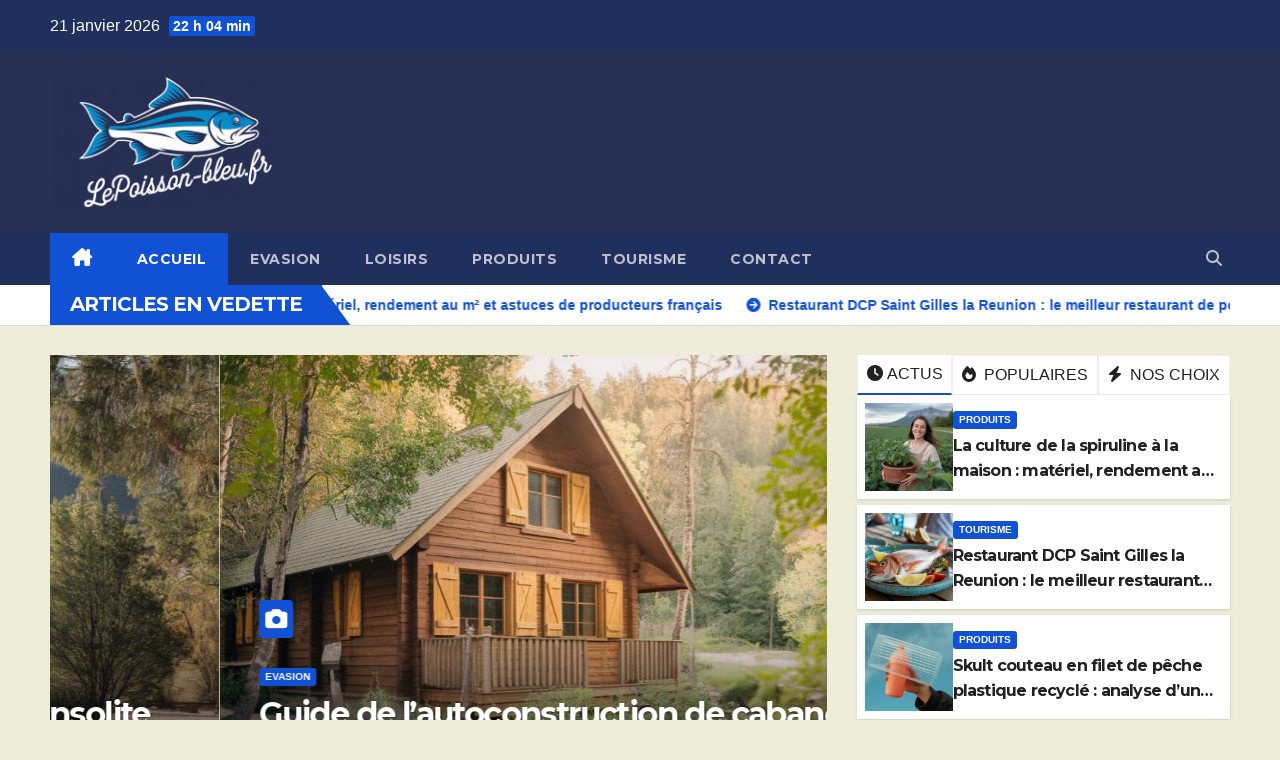

--- FILE ---
content_type: text/html; charset=UTF-8
request_url: https://www.lepoisson-bleu.fr/
body_size: 17999
content:
<!DOCTYPE html>
<html lang="fr-FR">
<head>
<meta charset="UTF-8">
<meta name="viewport" content="width=device-width, initial-scale=1">
<link rel="profile" href="https://gmpg.org/xfn/11">
<meta name='robots' content='index, follow, max-image-preview:large, max-snippet:-1, max-video-preview:-1' />

	<!-- This site is optimized with the Yoast SEO plugin v26.8 - https://yoast.com/product/yoast-seo-wordpress/ -->
	<title>Lepoisson-bleu.fr – Créatif, curieux, engagé</title>
	<link rel="canonical" href="https://www.lepoisson-bleu.fr/" />
	<link rel="next" href="https://www.lepoisson-bleu.fr/page/2/" />
	<meta property="og:locale" content="fr_FR" />
	<meta property="og:type" content="website" />
	<meta property="og:url" content="https://www.lepoisson-bleu.fr/" />
	<meta name="twitter:card" content="summary_large_image" />
	<script type="application/ld+json" class="yoast-schema-graph">{"@context":"https://schema.org","@graph":[{"@type":"CollectionPage","@id":"https://www.lepoisson-bleu.fr/","url":"https://www.lepoisson-bleu.fr/","name":"Lepoisson-bleu.fr – Créatif, curieux, engagé","isPartOf":{"@id":"https://www.lepoisson-bleu.fr/#website"},"breadcrumb":{"@id":"https://www.lepoisson-bleu.fr/#breadcrumb"},"inLanguage":"fr-FR"},{"@type":"BreadcrumbList","@id":"https://www.lepoisson-bleu.fr/#breadcrumb","itemListElement":[{"@type":"ListItem","position":1,"name":"Home"}]},{"@type":"WebSite","@id":"https://www.lepoisson-bleu.fr/#website","url":"https://www.lepoisson-bleu.fr/","name":"","description":"","potentialAction":[{"@type":"SearchAction","target":{"@type":"EntryPoint","urlTemplate":"https://www.lepoisson-bleu.fr/?s={search_term_string}"},"query-input":{"@type":"PropertyValueSpecification","valueRequired":true,"valueName":"search_term_string"}}],"inLanguage":"fr-FR"}]}</script>
	<!-- / Yoast SEO plugin. -->


<link rel='dns-prefetch' href='//fonts.googleapis.com' />
<link rel="alternate" type="application/rss+xml" title=" &raquo; Flux" href="https://www.lepoisson-bleu.fr/feed/" />
<link rel="alternate" type="application/rss+xml" title=" &raquo; Flux des commentaires" href="https://www.lepoisson-bleu.fr/comments/feed/" />
<style id='wp-img-auto-sizes-contain-inline-css'>
img:is([sizes=auto i],[sizes^="auto," i]){contain-intrinsic-size:3000px 1500px}
/*# sourceURL=wp-img-auto-sizes-contain-inline-css */
</style>
<style id='wp-emoji-styles-inline-css'>

	img.wp-smiley, img.emoji {
		display: inline !important;
		border: none !important;
		box-shadow: none !important;
		height: 1em !important;
		width: 1em !important;
		margin: 0 0.07em !important;
		vertical-align: -0.1em !important;
		background: none !important;
		padding: 0 !important;
	}
/*# sourceURL=wp-emoji-styles-inline-css */
</style>
<style id='wp-block-library-inline-css'>
:root{--wp-block-synced-color:#7a00df;--wp-block-synced-color--rgb:122,0,223;--wp-bound-block-color:var(--wp-block-synced-color);--wp-editor-canvas-background:#ddd;--wp-admin-theme-color:#007cba;--wp-admin-theme-color--rgb:0,124,186;--wp-admin-theme-color-darker-10:#006ba1;--wp-admin-theme-color-darker-10--rgb:0,107,160.5;--wp-admin-theme-color-darker-20:#005a87;--wp-admin-theme-color-darker-20--rgb:0,90,135;--wp-admin-border-width-focus:2px}@media (min-resolution:192dpi){:root{--wp-admin-border-width-focus:1.5px}}.wp-element-button{cursor:pointer}:root .has-very-light-gray-background-color{background-color:#eee}:root .has-very-dark-gray-background-color{background-color:#313131}:root .has-very-light-gray-color{color:#eee}:root .has-very-dark-gray-color{color:#313131}:root .has-vivid-green-cyan-to-vivid-cyan-blue-gradient-background{background:linear-gradient(135deg,#00d084,#0693e3)}:root .has-purple-crush-gradient-background{background:linear-gradient(135deg,#34e2e4,#4721fb 50%,#ab1dfe)}:root .has-hazy-dawn-gradient-background{background:linear-gradient(135deg,#faaca8,#dad0ec)}:root .has-subdued-olive-gradient-background{background:linear-gradient(135deg,#fafae1,#67a671)}:root .has-atomic-cream-gradient-background{background:linear-gradient(135deg,#fdd79a,#004a59)}:root .has-nightshade-gradient-background{background:linear-gradient(135deg,#330968,#31cdcf)}:root .has-midnight-gradient-background{background:linear-gradient(135deg,#020381,#2874fc)}:root{--wp--preset--font-size--normal:16px;--wp--preset--font-size--huge:42px}.has-regular-font-size{font-size:1em}.has-larger-font-size{font-size:2.625em}.has-normal-font-size{font-size:var(--wp--preset--font-size--normal)}.has-huge-font-size{font-size:var(--wp--preset--font-size--huge)}.has-text-align-center{text-align:center}.has-text-align-left{text-align:left}.has-text-align-right{text-align:right}.has-fit-text{white-space:nowrap!important}#end-resizable-editor-section{display:none}.aligncenter{clear:both}.items-justified-left{justify-content:flex-start}.items-justified-center{justify-content:center}.items-justified-right{justify-content:flex-end}.items-justified-space-between{justify-content:space-between}.screen-reader-text{border:0;clip-path:inset(50%);height:1px;margin:-1px;overflow:hidden;padding:0;position:absolute;width:1px;word-wrap:normal!important}.screen-reader-text:focus{background-color:#ddd;clip-path:none;color:#444;display:block;font-size:1em;height:auto;left:5px;line-height:normal;padding:15px 23px 14px;text-decoration:none;top:5px;width:auto;z-index:100000}html :where(.has-border-color){border-style:solid}html :where([style*=border-top-color]){border-top-style:solid}html :where([style*=border-right-color]){border-right-style:solid}html :where([style*=border-bottom-color]){border-bottom-style:solid}html :where([style*=border-left-color]){border-left-style:solid}html :where([style*=border-width]){border-style:solid}html :where([style*=border-top-width]){border-top-style:solid}html :where([style*=border-right-width]){border-right-style:solid}html :where([style*=border-bottom-width]){border-bottom-style:solid}html :where([style*=border-left-width]){border-left-style:solid}html :where(img[class*=wp-image-]){height:auto;max-width:100%}:where(figure){margin:0 0 1em}html :where(.is-position-sticky){--wp-admin--admin-bar--position-offset:var(--wp-admin--admin-bar--height,0px)}@media screen and (max-width:600px){html :where(.is-position-sticky){--wp-admin--admin-bar--position-offset:0px}}

/*# sourceURL=wp-block-library-inline-css */
</style><style id='wp-block-categories-inline-css'>
.wp-block-categories{box-sizing:border-box}.wp-block-categories.alignleft{margin-right:2em}.wp-block-categories.alignright{margin-left:2em}.wp-block-categories.wp-block-categories-dropdown.aligncenter{text-align:center}.wp-block-categories .wp-block-categories__label{display:block;width:100%}
/*# sourceURL=https://www.lepoisson-bleu.fr/wp-includes/blocks/categories/style.min.css */
</style>
<style id='wp-block-heading-inline-css'>
h1:where(.wp-block-heading).has-background,h2:where(.wp-block-heading).has-background,h3:where(.wp-block-heading).has-background,h4:where(.wp-block-heading).has-background,h5:where(.wp-block-heading).has-background,h6:where(.wp-block-heading).has-background{padding:1.25em 2.375em}h1.has-text-align-left[style*=writing-mode]:where([style*=vertical-lr]),h1.has-text-align-right[style*=writing-mode]:where([style*=vertical-rl]),h2.has-text-align-left[style*=writing-mode]:where([style*=vertical-lr]),h2.has-text-align-right[style*=writing-mode]:where([style*=vertical-rl]),h3.has-text-align-left[style*=writing-mode]:where([style*=vertical-lr]),h3.has-text-align-right[style*=writing-mode]:where([style*=vertical-rl]),h4.has-text-align-left[style*=writing-mode]:where([style*=vertical-lr]),h4.has-text-align-right[style*=writing-mode]:where([style*=vertical-rl]),h5.has-text-align-left[style*=writing-mode]:where([style*=vertical-lr]),h5.has-text-align-right[style*=writing-mode]:where([style*=vertical-rl]),h6.has-text-align-left[style*=writing-mode]:where([style*=vertical-lr]),h6.has-text-align-right[style*=writing-mode]:where([style*=vertical-rl]){rotate:180deg}
/*# sourceURL=https://www.lepoisson-bleu.fr/wp-includes/blocks/heading/style.min.css */
</style>
<style id='wp-block-latest-posts-inline-css'>
.wp-block-latest-posts{box-sizing:border-box}.wp-block-latest-posts.alignleft{margin-right:2em}.wp-block-latest-posts.alignright{margin-left:2em}.wp-block-latest-posts.wp-block-latest-posts__list{list-style:none}.wp-block-latest-posts.wp-block-latest-posts__list li{clear:both;overflow-wrap:break-word}.wp-block-latest-posts.is-grid{display:flex;flex-wrap:wrap}.wp-block-latest-posts.is-grid li{margin:0 1.25em 1.25em 0;width:100%}@media (min-width:600px){.wp-block-latest-posts.columns-2 li{width:calc(50% - .625em)}.wp-block-latest-posts.columns-2 li:nth-child(2n){margin-right:0}.wp-block-latest-posts.columns-3 li{width:calc(33.33333% - .83333em)}.wp-block-latest-posts.columns-3 li:nth-child(3n){margin-right:0}.wp-block-latest-posts.columns-4 li{width:calc(25% - .9375em)}.wp-block-latest-posts.columns-4 li:nth-child(4n){margin-right:0}.wp-block-latest-posts.columns-5 li{width:calc(20% - 1em)}.wp-block-latest-posts.columns-5 li:nth-child(5n){margin-right:0}.wp-block-latest-posts.columns-6 li{width:calc(16.66667% - 1.04167em)}.wp-block-latest-posts.columns-6 li:nth-child(6n){margin-right:0}}:root :where(.wp-block-latest-posts.is-grid){padding:0}:root :where(.wp-block-latest-posts.wp-block-latest-posts__list){padding-left:0}.wp-block-latest-posts__post-author,.wp-block-latest-posts__post-date{display:block;font-size:.8125em}.wp-block-latest-posts__post-excerpt,.wp-block-latest-posts__post-full-content{margin-bottom:1em;margin-top:.5em}.wp-block-latest-posts__featured-image a{display:inline-block}.wp-block-latest-posts__featured-image img{height:auto;max-width:100%;width:auto}.wp-block-latest-posts__featured-image.alignleft{float:left;margin-right:1em}.wp-block-latest-posts__featured-image.alignright{float:right;margin-left:1em}.wp-block-latest-posts__featured-image.aligncenter{margin-bottom:1em;text-align:center}
/*# sourceURL=https://www.lepoisson-bleu.fr/wp-includes/blocks/latest-posts/style.min.css */
</style>
<style id='wp-block-list-inline-css'>
ol,ul{box-sizing:border-box}:root :where(.wp-block-list.has-background){padding:1.25em 2.375em}
/*# sourceURL=https://www.lepoisson-bleu.fr/wp-includes/blocks/list/style.min.css */
</style>
<style id='wp-block-search-inline-css'>
.wp-block-search__button{margin-left:10px;word-break:normal}.wp-block-search__button.has-icon{line-height:0}.wp-block-search__button svg{height:1.25em;min-height:24px;min-width:24px;width:1.25em;fill:currentColor;vertical-align:text-bottom}:where(.wp-block-search__button){border:1px solid #ccc;padding:6px 10px}.wp-block-search__inside-wrapper{display:flex;flex:auto;flex-wrap:nowrap;max-width:100%}.wp-block-search__label{width:100%}.wp-block-search.wp-block-search__button-only .wp-block-search__button{box-sizing:border-box;display:flex;flex-shrink:0;justify-content:center;margin-left:0;max-width:100%}.wp-block-search.wp-block-search__button-only .wp-block-search__inside-wrapper{min-width:0!important;transition-property:width}.wp-block-search.wp-block-search__button-only .wp-block-search__input{flex-basis:100%;transition-duration:.3s}.wp-block-search.wp-block-search__button-only.wp-block-search__searchfield-hidden,.wp-block-search.wp-block-search__button-only.wp-block-search__searchfield-hidden .wp-block-search__inside-wrapper{overflow:hidden}.wp-block-search.wp-block-search__button-only.wp-block-search__searchfield-hidden .wp-block-search__input{border-left-width:0!important;border-right-width:0!important;flex-basis:0;flex-grow:0;margin:0;min-width:0!important;padding-left:0!important;padding-right:0!important;width:0!important}:where(.wp-block-search__input){appearance:none;border:1px solid #949494;flex-grow:1;font-family:inherit;font-size:inherit;font-style:inherit;font-weight:inherit;letter-spacing:inherit;line-height:inherit;margin-left:0;margin-right:0;min-width:3rem;padding:8px;text-decoration:unset!important;text-transform:inherit}:where(.wp-block-search__button-inside .wp-block-search__inside-wrapper){background-color:#fff;border:1px solid #949494;box-sizing:border-box;padding:4px}:where(.wp-block-search__button-inside .wp-block-search__inside-wrapper) .wp-block-search__input{border:none;border-radius:0;padding:0 4px}:where(.wp-block-search__button-inside .wp-block-search__inside-wrapper) .wp-block-search__input:focus{outline:none}:where(.wp-block-search__button-inside .wp-block-search__inside-wrapper) :where(.wp-block-search__button){padding:4px 8px}.wp-block-search.aligncenter .wp-block-search__inside-wrapper{margin:auto}.wp-block[data-align=right] .wp-block-search.wp-block-search__button-only .wp-block-search__inside-wrapper{float:right}
/*# sourceURL=https://www.lepoisson-bleu.fr/wp-includes/blocks/search/style.min.css */
</style>
<style id='wp-block-search-theme-inline-css'>
.wp-block-search .wp-block-search__label{font-weight:700}.wp-block-search__button{border:1px solid #ccc;padding:.375em .625em}
/*# sourceURL=https://www.lepoisson-bleu.fr/wp-includes/blocks/search/theme.min.css */
</style>
<style id='wp-block-group-inline-css'>
.wp-block-group{box-sizing:border-box}:where(.wp-block-group.wp-block-group-is-layout-constrained){position:relative}
/*# sourceURL=https://www.lepoisson-bleu.fr/wp-includes/blocks/group/style.min.css */
</style>
<style id='wp-block-group-theme-inline-css'>
:where(.wp-block-group.has-background){padding:1.25em 2.375em}
/*# sourceURL=https://www.lepoisson-bleu.fr/wp-includes/blocks/group/theme.min.css */
</style>
<style id='wp-block-paragraph-inline-css'>
.is-small-text{font-size:.875em}.is-regular-text{font-size:1em}.is-large-text{font-size:2.25em}.is-larger-text{font-size:3em}.has-drop-cap:not(:focus):first-letter{float:left;font-size:8.4em;font-style:normal;font-weight:100;line-height:.68;margin:.05em .1em 0 0;text-transform:uppercase}body.rtl .has-drop-cap:not(:focus):first-letter{float:none;margin-left:.1em}p.has-drop-cap.has-background{overflow:hidden}:root :where(p.has-background){padding:1.25em 2.375em}:where(p.has-text-color:not(.has-link-color)) a{color:inherit}p.has-text-align-left[style*="writing-mode:vertical-lr"],p.has-text-align-right[style*="writing-mode:vertical-rl"]{rotate:180deg}
/*# sourceURL=https://www.lepoisson-bleu.fr/wp-includes/blocks/paragraph/style.min.css */
</style>
<style id='global-styles-inline-css'>
:root{--wp--preset--aspect-ratio--square: 1;--wp--preset--aspect-ratio--4-3: 4/3;--wp--preset--aspect-ratio--3-4: 3/4;--wp--preset--aspect-ratio--3-2: 3/2;--wp--preset--aspect-ratio--2-3: 2/3;--wp--preset--aspect-ratio--16-9: 16/9;--wp--preset--aspect-ratio--9-16: 9/16;--wp--preset--color--black: #000000;--wp--preset--color--cyan-bluish-gray: #abb8c3;--wp--preset--color--white: #ffffff;--wp--preset--color--pale-pink: #f78da7;--wp--preset--color--vivid-red: #cf2e2e;--wp--preset--color--luminous-vivid-orange: #ff6900;--wp--preset--color--luminous-vivid-amber: #fcb900;--wp--preset--color--light-green-cyan: #7bdcb5;--wp--preset--color--vivid-green-cyan: #00d084;--wp--preset--color--pale-cyan-blue: #8ed1fc;--wp--preset--color--vivid-cyan-blue: #0693e3;--wp--preset--color--vivid-purple: #9b51e0;--wp--preset--gradient--vivid-cyan-blue-to-vivid-purple: linear-gradient(135deg,rgb(6,147,227) 0%,rgb(155,81,224) 100%);--wp--preset--gradient--light-green-cyan-to-vivid-green-cyan: linear-gradient(135deg,rgb(122,220,180) 0%,rgb(0,208,130) 100%);--wp--preset--gradient--luminous-vivid-amber-to-luminous-vivid-orange: linear-gradient(135deg,rgb(252,185,0) 0%,rgb(255,105,0) 100%);--wp--preset--gradient--luminous-vivid-orange-to-vivid-red: linear-gradient(135deg,rgb(255,105,0) 0%,rgb(207,46,46) 100%);--wp--preset--gradient--very-light-gray-to-cyan-bluish-gray: linear-gradient(135deg,rgb(238,238,238) 0%,rgb(169,184,195) 100%);--wp--preset--gradient--cool-to-warm-spectrum: linear-gradient(135deg,rgb(74,234,220) 0%,rgb(151,120,209) 20%,rgb(207,42,186) 40%,rgb(238,44,130) 60%,rgb(251,105,98) 80%,rgb(254,248,76) 100%);--wp--preset--gradient--blush-light-purple: linear-gradient(135deg,rgb(255,206,236) 0%,rgb(152,150,240) 100%);--wp--preset--gradient--blush-bordeaux: linear-gradient(135deg,rgb(254,205,165) 0%,rgb(254,45,45) 50%,rgb(107,0,62) 100%);--wp--preset--gradient--luminous-dusk: linear-gradient(135deg,rgb(255,203,112) 0%,rgb(199,81,192) 50%,rgb(65,88,208) 100%);--wp--preset--gradient--pale-ocean: linear-gradient(135deg,rgb(255,245,203) 0%,rgb(182,227,212) 50%,rgb(51,167,181) 100%);--wp--preset--gradient--electric-grass: linear-gradient(135deg,rgb(202,248,128) 0%,rgb(113,206,126) 100%);--wp--preset--gradient--midnight: linear-gradient(135deg,rgb(2,3,129) 0%,rgb(40,116,252) 100%);--wp--preset--font-size--small: 13px;--wp--preset--font-size--medium: 20px;--wp--preset--font-size--large: 36px;--wp--preset--font-size--x-large: 42px;--wp--preset--spacing--20: 0.44rem;--wp--preset--spacing--30: 0.67rem;--wp--preset--spacing--40: 1rem;--wp--preset--spacing--50: 1.5rem;--wp--preset--spacing--60: 2.25rem;--wp--preset--spacing--70: 3.38rem;--wp--preset--spacing--80: 5.06rem;--wp--preset--shadow--natural: 6px 6px 9px rgba(0, 0, 0, 0.2);--wp--preset--shadow--deep: 12px 12px 50px rgba(0, 0, 0, 0.4);--wp--preset--shadow--sharp: 6px 6px 0px rgba(0, 0, 0, 0.2);--wp--preset--shadow--outlined: 6px 6px 0px -3px rgb(255, 255, 255), 6px 6px rgb(0, 0, 0);--wp--preset--shadow--crisp: 6px 6px 0px rgb(0, 0, 0);}:where(.is-layout-flex){gap: 0.5em;}:where(.is-layout-grid){gap: 0.5em;}body .is-layout-flex{display: flex;}.is-layout-flex{flex-wrap: wrap;align-items: center;}.is-layout-flex > :is(*, div){margin: 0;}body .is-layout-grid{display: grid;}.is-layout-grid > :is(*, div){margin: 0;}:where(.wp-block-columns.is-layout-flex){gap: 2em;}:where(.wp-block-columns.is-layout-grid){gap: 2em;}:where(.wp-block-post-template.is-layout-flex){gap: 1.25em;}:where(.wp-block-post-template.is-layout-grid){gap: 1.25em;}.has-black-color{color: var(--wp--preset--color--black) !important;}.has-cyan-bluish-gray-color{color: var(--wp--preset--color--cyan-bluish-gray) !important;}.has-white-color{color: var(--wp--preset--color--white) !important;}.has-pale-pink-color{color: var(--wp--preset--color--pale-pink) !important;}.has-vivid-red-color{color: var(--wp--preset--color--vivid-red) !important;}.has-luminous-vivid-orange-color{color: var(--wp--preset--color--luminous-vivid-orange) !important;}.has-luminous-vivid-amber-color{color: var(--wp--preset--color--luminous-vivid-amber) !important;}.has-light-green-cyan-color{color: var(--wp--preset--color--light-green-cyan) !important;}.has-vivid-green-cyan-color{color: var(--wp--preset--color--vivid-green-cyan) !important;}.has-pale-cyan-blue-color{color: var(--wp--preset--color--pale-cyan-blue) !important;}.has-vivid-cyan-blue-color{color: var(--wp--preset--color--vivid-cyan-blue) !important;}.has-vivid-purple-color{color: var(--wp--preset--color--vivid-purple) !important;}.has-black-background-color{background-color: var(--wp--preset--color--black) !important;}.has-cyan-bluish-gray-background-color{background-color: var(--wp--preset--color--cyan-bluish-gray) !important;}.has-white-background-color{background-color: var(--wp--preset--color--white) !important;}.has-pale-pink-background-color{background-color: var(--wp--preset--color--pale-pink) !important;}.has-vivid-red-background-color{background-color: var(--wp--preset--color--vivid-red) !important;}.has-luminous-vivid-orange-background-color{background-color: var(--wp--preset--color--luminous-vivid-orange) !important;}.has-luminous-vivid-amber-background-color{background-color: var(--wp--preset--color--luminous-vivid-amber) !important;}.has-light-green-cyan-background-color{background-color: var(--wp--preset--color--light-green-cyan) !important;}.has-vivid-green-cyan-background-color{background-color: var(--wp--preset--color--vivid-green-cyan) !important;}.has-pale-cyan-blue-background-color{background-color: var(--wp--preset--color--pale-cyan-blue) !important;}.has-vivid-cyan-blue-background-color{background-color: var(--wp--preset--color--vivid-cyan-blue) !important;}.has-vivid-purple-background-color{background-color: var(--wp--preset--color--vivid-purple) !important;}.has-black-border-color{border-color: var(--wp--preset--color--black) !important;}.has-cyan-bluish-gray-border-color{border-color: var(--wp--preset--color--cyan-bluish-gray) !important;}.has-white-border-color{border-color: var(--wp--preset--color--white) !important;}.has-pale-pink-border-color{border-color: var(--wp--preset--color--pale-pink) !important;}.has-vivid-red-border-color{border-color: var(--wp--preset--color--vivid-red) !important;}.has-luminous-vivid-orange-border-color{border-color: var(--wp--preset--color--luminous-vivid-orange) !important;}.has-luminous-vivid-amber-border-color{border-color: var(--wp--preset--color--luminous-vivid-amber) !important;}.has-light-green-cyan-border-color{border-color: var(--wp--preset--color--light-green-cyan) !important;}.has-vivid-green-cyan-border-color{border-color: var(--wp--preset--color--vivid-green-cyan) !important;}.has-pale-cyan-blue-border-color{border-color: var(--wp--preset--color--pale-cyan-blue) !important;}.has-vivid-cyan-blue-border-color{border-color: var(--wp--preset--color--vivid-cyan-blue) !important;}.has-vivid-purple-border-color{border-color: var(--wp--preset--color--vivid-purple) !important;}.has-vivid-cyan-blue-to-vivid-purple-gradient-background{background: var(--wp--preset--gradient--vivid-cyan-blue-to-vivid-purple) !important;}.has-light-green-cyan-to-vivid-green-cyan-gradient-background{background: var(--wp--preset--gradient--light-green-cyan-to-vivid-green-cyan) !important;}.has-luminous-vivid-amber-to-luminous-vivid-orange-gradient-background{background: var(--wp--preset--gradient--luminous-vivid-amber-to-luminous-vivid-orange) !important;}.has-luminous-vivid-orange-to-vivid-red-gradient-background{background: var(--wp--preset--gradient--luminous-vivid-orange-to-vivid-red) !important;}.has-very-light-gray-to-cyan-bluish-gray-gradient-background{background: var(--wp--preset--gradient--very-light-gray-to-cyan-bluish-gray) !important;}.has-cool-to-warm-spectrum-gradient-background{background: var(--wp--preset--gradient--cool-to-warm-spectrum) !important;}.has-blush-light-purple-gradient-background{background: var(--wp--preset--gradient--blush-light-purple) !important;}.has-blush-bordeaux-gradient-background{background: var(--wp--preset--gradient--blush-bordeaux) !important;}.has-luminous-dusk-gradient-background{background: var(--wp--preset--gradient--luminous-dusk) !important;}.has-pale-ocean-gradient-background{background: var(--wp--preset--gradient--pale-ocean) !important;}.has-electric-grass-gradient-background{background: var(--wp--preset--gradient--electric-grass) !important;}.has-midnight-gradient-background{background: var(--wp--preset--gradient--midnight) !important;}.has-small-font-size{font-size: var(--wp--preset--font-size--small) !important;}.has-medium-font-size{font-size: var(--wp--preset--font-size--medium) !important;}.has-large-font-size{font-size: var(--wp--preset--font-size--large) !important;}.has-x-large-font-size{font-size: var(--wp--preset--font-size--x-large) !important;}
/*# sourceURL=global-styles-inline-css */
</style>

<style id='classic-theme-styles-inline-css'>
/*! This file is auto-generated */
.wp-block-button__link{color:#fff;background-color:#32373c;border-radius:9999px;box-shadow:none;text-decoration:none;padding:calc(.667em + 2px) calc(1.333em + 2px);font-size:1.125em}.wp-block-file__button{background:#32373c;color:#fff;text-decoration:none}
/*# sourceURL=/wp-includes/css/classic-themes.min.css */
</style>
<link rel='stylesheet' id='dashicons-css' href='https://www.lepoisson-bleu.fr/wp-includes/css/dashicons.min.css?ver=6.9' media='all' />
<link rel='stylesheet' id='admin-bar-css' href='https://www.lepoisson-bleu.fr/wp-includes/css/admin-bar.min.css?ver=6.9' media='all' />
<style id='admin-bar-inline-css'>

    /* Hide CanvasJS credits for P404 charts specifically */
    #p404RedirectChart .canvasjs-chart-credit {
        display: none !important;
    }
    
    #p404RedirectChart canvas {
        border-radius: 6px;
    }

    .p404-redirect-adminbar-weekly-title {
        font-weight: bold;
        font-size: 14px;
        color: #fff;
        margin-bottom: 6px;
    }

    #wpadminbar #wp-admin-bar-p404_free_top_button .ab-icon:before {
        content: "\f103";
        color: #dc3545;
        top: 3px;
    }
    
    #wp-admin-bar-p404_free_top_button .ab-item {
        min-width: 80px !important;
        padding: 0px !important;
    }
    
    /* Ensure proper positioning and z-index for P404 dropdown */
    .p404-redirect-adminbar-dropdown-wrap { 
        min-width: 0; 
        padding: 0;
        position: static !important;
    }
    
    #wpadminbar #wp-admin-bar-p404_free_top_button_dropdown {
        position: static !important;
    }
    
    #wpadminbar #wp-admin-bar-p404_free_top_button_dropdown .ab-item {
        padding: 0 !important;
        margin: 0 !important;
    }
    
    .p404-redirect-dropdown-container {
        min-width: 340px;
        padding: 18px 18px 12px 18px;
        background: #23282d !important;
        color: #fff;
        border-radius: 12px;
        box-shadow: 0 8px 32px rgba(0,0,0,0.25);
        margin-top: 10px;
        position: relative !important;
        z-index: 999999 !important;
        display: block !important;
        border: 1px solid #444;
    }
    
    /* Ensure P404 dropdown appears on hover */
    #wpadminbar #wp-admin-bar-p404_free_top_button .p404-redirect-dropdown-container { 
        display: none !important;
    }
    
    #wpadminbar #wp-admin-bar-p404_free_top_button:hover .p404-redirect-dropdown-container { 
        display: block !important;
    }
    
    #wpadminbar #wp-admin-bar-p404_free_top_button:hover #wp-admin-bar-p404_free_top_button_dropdown .p404-redirect-dropdown-container {
        display: block !important;
    }
    
    .p404-redirect-card {
        background: #2c3338;
        border-radius: 8px;
        padding: 18px 18px 12px 18px;
        box-shadow: 0 2px 8px rgba(0,0,0,0.07);
        display: flex;
        flex-direction: column;
        align-items: flex-start;
        border: 1px solid #444;
    }
    
    .p404-redirect-btn {
        display: inline-block;
        background: #dc3545;
        color: #fff !important;
        font-weight: bold;
        padding: 5px 22px;
        border-radius: 8px;
        text-decoration: none;
        font-size: 17px;
        transition: background 0.2s, box-shadow 0.2s;
        margin-top: 8px;
        box-shadow: 0 2px 8px rgba(220,53,69,0.15);
        text-align: center;
        line-height: 1.6;
    }
    
    .p404-redirect-btn:hover {
        background: #c82333;
        color: #fff !important;
        box-shadow: 0 4px 16px rgba(220,53,69,0.25);
    }
    
    /* Prevent conflicts with other admin bar dropdowns */
    #wpadminbar .ab-top-menu > li:hover > .ab-item,
    #wpadminbar .ab-top-menu > li.hover > .ab-item {
        z-index: auto;
    }
    
    #wpadminbar #wp-admin-bar-p404_free_top_button:hover > .ab-item {
        z-index: 999998 !important;
    }
    
/*# sourceURL=admin-bar-inline-css */
</style>
<link rel='stylesheet' id='contact-form-7-css' href='https://www.lepoisson-bleu.fr/wp-content/plugins/contact-form-7/includes/css/styles.css?ver=6.1.4' media='all' />
<link rel='stylesheet' id='cmplz-general-css' href='https://www.lepoisson-bleu.fr/wp-content/plugins/complianz-gdpr/assets/css/cookieblocker.min.css?ver=1743073136' media='all' />
<link crossorigin="anonymous" rel='stylesheet' id='newsup-fonts-css' href='//fonts.googleapis.com/css?family=Montserrat%3A400%2C500%2C700%2C800%7CWork%2BSans%3A300%2C400%2C500%2C600%2C700%2C800%2C900%26display%3Dswap&#038;subset=latin%2Clatin-ext' media='all' />
<link rel='stylesheet' id='bootstrap-css' href='https://www.lepoisson-bleu.fr/wp-content/themes/newsup/css/bootstrap.css?ver=6.9' media='all' />
<link rel='stylesheet' id='newsup-style-css' href='https://www.lepoisson-bleu.fr/wp-content/themes/newsup/style.css?ver=6.9' media='all' />
<link rel='stylesheet' id='newsup-default-css' href='https://www.lepoisson-bleu.fr/wp-content/themes/newsup/css/colors/default.css?ver=6.9' media='all' />
<link rel='stylesheet' id='font-awesome-5-all-css' href='https://www.lepoisson-bleu.fr/wp-content/themes/newsup/css/font-awesome/css/all.min.css?ver=6.9' media='all' />
<link rel='stylesheet' id='font-awesome-4-shim-css' href='https://www.lepoisson-bleu.fr/wp-content/themes/newsup/css/font-awesome/css/v4-shims.min.css?ver=6.9' media='all' />
<link rel='stylesheet' id='owl-carousel-css' href='https://www.lepoisson-bleu.fr/wp-content/themes/newsup/css/owl.carousel.css?ver=6.9' media='all' />
<link rel='stylesheet' id='smartmenus-css' href='https://www.lepoisson-bleu.fr/wp-content/themes/newsup/css/jquery.smartmenus.bootstrap.css?ver=6.9' media='all' />
<link rel='stylesheet' id='newsup-custom-css-css' href='https://www.lepoisson-bleu.fr/wp-content/themes/newsup/inc/ansar/customize/css/customizer.css?ver=1.0' media='all' />
<script src="https://www.lepoisson-bleu.fr/wp-includes/js/jquery/jquery.min.js?ver=3.7.1" id="jquery-core-js"></script>
<script src="https://www.lepoisson-bleu.fr/wp-includes/js/jquery/jquery-migrate.min.js?ver=3.4.1" id="jquery-migrate-js"></script>
<script src="https://www.lepoisson-bleu.fr/wp-content/themes/newsup/js/navigation.js?ver=6.9" id="newsup-navigation-js"></script>
<script src="https://www.lepoisson-bleu.fr/wp-content/themes/newsup/js/bootstrap.js?ver=6.9" id="bootstrap-js"></script>
<script src="https://www.lepoisson-bleu.fr/wp-content/themes/newsup/js/owl.carousel.min.js?ver=6.9" id="owl-carousel-min-js"></script>
<script src="https://www.lepoisson-bleu.fr/wp-content/themes/newsup/js/jquery.smartmenus.js?ver=6.9" id="smartmenus-js-js"></script>
<script src="https://www.lepoisson-bleu.fr/wp-content/themes/newsup/js/jquery.smartmenus.bootstrap.js?ver=6.9" id="bootstrap-smartmenus-js-js"></script>
<script src="https://www.lepoisson-bleu.fr/wp-content/themes/newsup/js/jquery.marquee.js?ver=6.9" id="newsup-marquee-js-js"></script>
<script src="https://www.lepoisson-bleu.fr/wp-content/themes/newsup/js/main.js?ver=6.9" id="newsup-main-js-js"></script>
<link rel="https://api.w.org/" href="https://www.lepoisson-bleu.fr/wp-json/" /><link rel="EditURI" type="application/rsd+xml" title="RSD" href="https://www.lepoisson-bleu.fr/xmlrpc.php?rsd" />
<meta name="generator" content="WordPress 6.9" />
 
<style type="text/css" id="custom-background-css">
    .wrapper { background-color: ededda; }
</style>
    <style type="text/css">
            .site-title,
        .site-description {
            position: absolute;
            clip: rect(1px, 1px, 1px, 1px);
        }
        </style>
    <style id="custom-background-css">
body.custom-background { background-color: #ededda; }
</style>
	<!-- Aucune version AMP HTML n&#039;est disponible pour cette URL. --><link rel="icon" href="https://www.lepoisson-bleu.fr/wp-content/uploads/2025/04/cropped-favicon-32x32.jpg" sizes="32x32" />
<link rel="icon" href="https://www.lepoisson-bleu.fr/wp-content/uploads/2025/04/cropped-favicon-192x192.jpg" sizes="192x192" />
<link rel="apple-touch-icon" href="https://www.lepoisson-bleu.fr/wp-content/uploads/2025/04/cropped-favicon-180x180.jpg" />
<meta name="msapplication-TileImage" content="https://www.lepoisson-bleu.fr/wp-content/uploads/2025/04/cropped-favicon-270x270.jpg" />
</head>
<body data-cmplz=1 class="home blog custom-background wp-custom-logo wp-embed-responsive wp-theme-newsup hfeed ta-hide-date-author-in-list" >
<div id="page" class="site">
<a class="skip-link screen-reader-text" href="#content">
Skip to content</a>
  <div class="wrapper" id="custom-background-css">
    <header class="mg-headwidget">
      <!--==================== TOP BAR ====================-->
      <div class="mg-head-detail hidden-xs">
    <div class="container-fluid">
        <div class="row align-items-center">
            <div class="col-md-6 col-xs-12">
                <ul class="info-left">
                                <li>21 janvier 2026                <span class="time">  22 h 04 min</span>
                        </li>
                        </ul>
            </div>
            <div class="col-md-6 col-xs-12">
                <ul class="mg-social info-right">
                                    </ul>
            </div>
        </div>
    </div>
</div>
      <div class="clearfix"></div>

      
      <div class="mg-nav-widget-area-back" style='background-image: url("https://www.lepoisson-bleu.fr/wp-content/uploads/2025/04/entete2.png" );'>
                <div class="overlay">
          <div class="inner" > 
              <div class="container-fluid">
                  <div class="mg-nav-widget-area">
                    <div class="row align-items-center">
                      <div class="col-md-3 text-center-xs">
                        <div class="navbar-header">
                          <div class="site-logo">
                            <span class="navbar-brand"><img width="928" height="548" src="https://www.lepoisson-bleu.fr/wp-content/uploads/2025/04/logo.png" class="custom-logo" alt="" decoding="async" fetchpriority="high" srcset="https://www.lepoisson-bleu.fr/wp-content/uploads/2025/04/logo.png 928w, https://www.lepoisson-bleu.fr/wp-content/uploads/2025/04/logo-300x177.png 300w, https://www.lepoisson-bleu.fr/wp-content/uploads/2025/04/logo-768x454.png 768w" sizes="(max-width: 928px) 100vw, 928px" /></span>                          </div>
                          <div class="site-branding-text d-none">
                                                            <h1 class="site-title"><a href="https://www.lepoisson-bleu.fr/" rel="home"></a></h1>
                                                            <p class="site-description"></p>
                          </div>    
                        </div>
                      </div>
                                          </div>
                  </div>
              </div>
          </div>
        </div>
      </div>
    <div class="mg-menu-full">
      <nav class="navbar navbar-expand-lg navbar-wp">
        <div class="container-fluid">
          <!-- Right nav -->
          <div class="m-header align-items-center">
                            <a class="mobilehomebtn" href="https://www.lepoisson-bleu.fr"><span class="fa-solid fa-house-chimney"></span></a>
              <!-- navbar-toggle -->
              <button class="navbar-toggler mx-auto" type="button" data-toggle="collapse" data-target="#navbar-wp" aria-controls="navbarSupportedContent" aria-expanded="false" aria-label="Toggle navigation">
                <span class="burger">
                  <span class="burger-line"></span>
                  <span class="burger-line"></span>
                  <span class="burger-line"></span>
                </span>
              </button>
              <!-- /navbar-toggle -->
                          <div class="dropdown show mg-search-box pr-2">
                <a class="dropdown-toggle msearch ml-auto" href="#" role="button" id="dropdownMenuLink" data-toggle="dropdown" aria-haspopup="true" aria-expanded="false">
                <i class="fas fa-search"></i>
                </a> 
                <div class="dropdown-menu searchinner" aria-labelledby="dropdownMenuLink">
                    <form role="search" method="get" id="searchform" action="https://www.lepoisson-bleu.fr/">
  <div class="input-group">
    <input type="search" class="form-control" placeholder="Search" value="" name="s" />
    <span class="input-group-btn btn-default">
    <button type="submit" class="btn"> <i class="fas fa-search"></i> </button>
    </span> </div>
</form>                </div>
            </div>
                      
          </div>
          <!-- /Right nav --> 
          <div class="collapse navbar-collapse" id="navbar-wp">
            <div class="d-md-block">
              <ul id="menu-top" class="nav navbar-nav mr-auto "><li class="active home"><a class="homebtn" href="https://www.lepoisson-bleu.fr"><span class='fa-solid fa-house-chimney'></span></a></li><li id="menu-item-41" class="menu-item menu-item-type-custom menu-item-object-custom current-menu-item current_page_item menu-item-home menu-item-41 active"><a class="nav-link" title="Accueil" href="https://www.lepoisson-bleu.fr/">Accueil</a></li>
<li id="menu-item-42" class="menu-item menu-item-type-taxonomy menu-item-object-category menu-item-42"><a class="nav-link" title="Evasion" href="https://www.lepoisson-bleu.fr/category/evasion/">Evasion</a></li>
<li id="menu-item-43" class="menu-item menu-item-type-taxonomy menu-item-object-category menu-item-43"><a class="nav-link" title="Loisirs" href="https://www.lepoisson-bleu.fr/category/loisirs/">Loisirs</a></li>
<li id="menu-item-44" class="menu-item menu-item-type-taxonomy menu-item-object-category menu-item-44"><a class="nav-link" title="Produits" href="https://www.lepoisson-bleu.fr/category/produits/">Produits</a></li>
<li id="menu-item-45" class="menu-item menu-item-type-taxonomy menu-item-object-category menu-item-45"><a class="nav-link" title="Tourisme" href="https://www.lepoisson-bleu.fr/category/tourisme/">Tourisme</a></li>
<li id="menu-item-46" class="menu-item menu-item-type-post_type menu-item-object-page menu-item-46"><a class="nav-link" title="Contact" href="https://www.lepoisson-bleu.fr/contact/">Contact</a></li>
</ul>            </div>      
          </div>
          <!-- Right nav -->
          <div class="desk-header d-lg-flex pl-3 ml-auto my-2 my-lg-0 position-relative align-items-center">
                        <div class="dropdown show mg-search-box pr-2">
                <a class="dropdown-toggle msearch ml-auto" href="#" role="button" id="dropdownMenuLink" data-toggle="dropdown" aria-haspopup="true" aria-expanded="false">
                <i class="fas fa-search"></i>
                </a> 
                <div class="dropdown-menu searchinner" aria-labelledby="dropdownMenuLink">
                    <form role="search" method="get" id="searchform" action="https://www.lepoisson-bleu.fr/">
  <div class="input-group">
    <input type="search" class="form-control" placeholder="Search" value="" name="s" />
    <span class="input-group-btn btn-default">
    <button type="submit" class="btn"> <i class="fas fa-search"></i> </button>
    </span> </div>
</form>                </div>
            </div>
                  </div>
          <!-- /Right nav -->
      </div>
      </nav> <!-- /Navigation -->
    </div>
</header>
<div class="clearfix"></div>             <section class="mg-latest-news-sec"> 
                                    <div class="container-fluid">
                        <div class="mg-latest-news">
                            <div class="bn_title">
                                <h2 class="title">
                                                                            ARTICLES EN VEDETTE<span></span>
                                                                    </h2>
                            </div>
                             
                            <div class="mg-latest-news-slider marquee">
                                                                    <a href="https://www.lepoisson-bleu.fr/la-culture-de-la-spiruline-a-la-maison-materiel-rendement-au-m%c2%b2-et-astuces-de-producteurs-francais/">
                                            <span>La culture de la spiruline à la maison : matériel, rendement au m² et astuces de producteurs français</span>
                                            </a>
                                                                                <a href="https://www.lepoisson-bleu.fr/restaurant-dcp-saint-gilles-la-reunion-le-meilleur-restaurant-de-poisson-de-lile-de-la-reunion-pour-deguster-du-poisson-ultra-frais/">
                                            <span>Restaurant DCP Saint Gilles la Reunion : le meilleur restaurant de poisson de l&rsquo;île de la Réunion pour déguster du poisson ultra frais</span>
                                            </a>
                                                                                <a href="https://www.lepoisson-bleu.fr/skult-couteau-en-filet-de-peche-plastique-recycle-analyse-dun-couteau-eco-concu-entre-low-tech-upcycling-et-performances-reelles/">
                                            <span>Skult couteau en filet de pêche plastique recyclé : analyse d’un couteau éco-conçu entre low-tech, upcycling et performances réelles</span>
                                            </a>
                                                                                <a href="https://www.lepoisson-bleu.fr/couteau-japonais-santoku-artisanal-comment-choisir-une-lame-durable-bien-laiguiser-et-lutiliser-au-potager-comme-en-cuisine/">
                                            <span>Couteau japonais santoku artisanal : comment choisir une lame durable, bien l’aiguiser et l’utiliser au potager comme en cuisine</span>
                                            </a>
                                                                                <a href="https://www.lepoisson-bleu.fr/le-beurre-disigny-secrets-de-fabrication-artisanale-et-astuces-pour-le-choisir/">
                                            <span>Le beurre d&rsquo;Isigny : secrets de fabrication artisanale et astuces pour le choisir</span>
                                            </a>
                                                                    </div>
                        </div>
                    </div>
                    <!-- Excluive line END -->
                </section>                    <section class="mg-fea-area">
                                    <div class="overlay">
                        <div class="container-fluid">
                            <div class="row">
                                <div class="col-md-8">
                                    <div id="homemain"class="homemain owl-carousel"> 
                                            <div class="item">
        <div class="mg-blog-post lg back-img" 
                        style="background-image: url('https://www.lepoisson-bleu.fr/wp-content/uploads/2025/03/40092492567c398e9e84672.jpg');"
            >
            <a class="link-div" href="https://www.lepoisson-bleu.fr/vacances-en-yourte-une-experience-insolite-pour-un-retour-a-la-nature/"> </a>
            <article class="bottom">
                <span class="post-form"><i class="fas fa-camera"></i></span><div class="mg-blog-category"><a class="newsup-categories category-color-1" href="https://www.lepoisson-bleu.fr/category/evasion/" alt="View all posts in Evasion"> 
                                 Evasion
                             </a></div> 
                <h4 class="title"> <a href="https://www.lepoisson-bleu.fr/vacances-en-yourte-une-experience-insolite-pour-un-retour-a-la-nature/">Vacances en yourte : une expérience insolite pour un retour à la nature</a></h4>
                        <div class="mg-blog-meta"> 
                    <span class="mg-blog-date"><i class="fas fa-clock"></i>
            <a href="https://www.lepoisson-bleu.fr/2025/02/">
                16 février 2025            </a>
        </span>
            <a class="auth" href="https://www.lepoisson-bleu.fr/author/alex/">
            <i class="fas fa-user-circle"></i>Alex        </a>
            </div> 
                </article>
        </div>
    </div>
        <div class="item">
        <div class="mg-blog-post lg back-img" 
                        style="background-image: url('https://www.lepoisson-bleu.fr/wp-content/uploads/2025/03/93891407567c399201109f2.jpg');"
            >
            <a class="link-div" href="https://www.lepoisson-bleu.fr/guide-de-lautoconstruction-de-cabane-etapes-et-conseils-pour-un-abri-durable/"> </a>
            <article class="bottom">
                <span class="post-form"><i class="fas fa-camera"></i></span><div class="mg-blog-category"><a class="newsup-categories category-color-1" href="https://www.lepoisson-bleu.fr/category/evasion/" alt="View all posts in Evasion"> 
                                 Evasion
                             </a></div> 
                <h4 class="title"> <a href="https://www.lepoisson-bleu.fr/guide-de-lautoconstruction-de-cabane-etapes-et-conseils-pour-un-abri-durable/">Guide de l&rsquo;autoconstruction de cabane : étapes et conseils pour un abri durable</a></h4>
                        <div class="mg-blog-meta"> 
                    <span class="mg-blog-date"><i class="fas fa-clock"></i>
            <a href="https://www.lepoisson-bleu.fr/2025/02/">
                7 février 2025            </a>
        </span>
            <a class="auth" href="https://www.lepoisson-bleu.fr/author/alex/">
            <i class="fas fa-user-circle"></i>Alex        </a>
            </div> 
                </article>
        </div>
    </div>
        <div class="item">
        <div class="mg-blog-post lg back-img" 
                        style="background-image: url('https://www.lepoisson-bleu.fr/wp-content/uploads/2025/03/214614433267c39897add522.jpg');"
            >
            <a class="link-div" href="https://www.lepoisson-bleu.fr/lifestraw-purificateur-deau-survie-comment-bien-choisir-son-filtre-pour-laventure/"> </a>
            <article class="bottom">
                <span class="post-form"><i class="fas fa-camera"></i></span><div class="mg-blog-category"><a class="newsup-categories category-color-1" href="https://www.lepoisson-bleu.fr/category/evasion/" alt="View all posts in Evasion"> 
                                 Evasion
                             </a></div> 
                <h4 class="title"> <a href="https://www.lepoisson-bleu.fr/lifestraw-purificateur-deau-survie-comment-bien-choisir-son-filtre-pour-laventure/">Lifestraw purificateur d&rsquo;eau survie : comment bien choisir son filtre pour l&rsquo;aventure</a></h4>
                        <div class="mg-blog-meta"> 
                    <span class="mg-blog-date"><i class="fas fa-clock"></i>
            <a href="https://www.lepoisson-bleu.fr/2025/01/">
                24 janvier 2025            </a>
        </span>
            <a class="auth" href="https://www.lepoisson-bleu.fr/author/alex/">
            <i class="fas fa-user-circle"></i>Alex        </a>
            </div> 
                </article>
        </div>
    </div>
                                        </div>
                                </div>
                                 
        <div class="col-md-4 top-right-area">
            <div id="exTab2" >
                <ul class="nav nav-tabs">
                    <li class="nav-item">
                        <a class="nav-link active" data-toggle="tab" href="#tan-main-banner-latest-trending-popular-recent"
                            aria-controls="Recent">
                            <i class="fas fa-clock"></i>ACTUS                        </a>
                    </li>
                    <li class="nav-item">
                        <a class="nav-link" data-toggle="tab" href="#tan-main-banner-latest-trending-popular-popular"
                            aria-controls="Popular">
                            <i class="fas fa-fire"></i> POPULAIRES                        </a>
                    </li>
                    <li class="nav-item">
                        <a class="nav-link" data-toggle="tab" href="#tan-main-banner-latest-trending-popular-categorised"
                            aria-controls="Categorised">
                            <i class="fas fa-bolt"></i> NOS CHOIX                        </a>
                    </li>
                </ul>
                <div class="tab-content">
                    <div id="tan-main-banner-latest-trending-popular-recent" role="tabpanel" class="tab-pane active fade show">
                        <div class="mg-posts-sec mg-posts-modul-2"><div class="mg-posts-sec-inner row"><div class="small-list-post col-lg-12">                
                  <div class="small-post clearfix">
                                                                           <div class="img-small-post">
                                <a href="https://www.lepoisson-bleu.fr/la-culture-de-la-spiruline-a-la-maison-materiel-rendement-au-m%c2%b2-et-astuces-de-producteurs-francais/">
                                                                    <img src="https://www.lepoisson-bleu.fr/wp-content/uploads/2025/12/17690495926937e083ac5bf2-150x150.jpg" alt="La culture de la spiruline à la maison : matériel, rendement au m² et astuces de producteurs français">
                                                                </a>
                            </div>
                                                <div class="small-post-content">
                        <div class="mg-blog-category"><a class="newsup-categories category-color-1" href="https://www.lepoisson-bleu.fr/category/produits/" alt="View all posts in Produits"> 
                                 Produits
                             </a></div> 
                            <div class="title_small_post">
                            <h5 class="title">
                                <a href="https://www.lepoisson-bleu.fr/la-culture-de-la-spiruline-a-la-maison-materiel-rendement-au-m%c2%b2-et-astuces-de-producteurs-francais/">
                                    La culture de la spiruline à la maison : matériel, rendement au m² et astuces de producteurs français                                </a>
                            </h5>
                                   
                                </div>
                        </div>
                    </div>
                            
                  <div class="small-post clearfix">
                                                                           <div class="img-small-post">
                                <a href="https://www.lepoisson-bleu.fr/restaurant-dcp-saint-gilles-la-reunion-le-meilleur-restaurant-de-poisson-de-lile-de-la-reunion-pour-deguster-du-poisson-ultra-frais/">
                                                                    <img src="https://www.lepoisson-bleu.fr/wp-content/uploads/2025/12/18054207056937e0d28044f2-150x150.jpg" alt="Restaurant DCP Saint Gilles la Reunion : le meilleur restaurant de poisson de l&rsquo;île de la Réunion pour déguster du poisson ultra frais">
                                                                </a>
                            </div>
                                                <div class="small-post-content">
                        <div class="mg-blog-category"><a class="newsup-categories category-color-1" href="https://www.lepoisson-bleu.fr/category/tourisme/" alt="View all posts in Tourisme"> 
                                 Tourisme
                             </a></div> 
                            <div class="title_small_post">
                            <h5 class="title">
                                <a href="https://www.lepoisson-bleu.fr/restaurant-dcp-saint-gilles-la-reunion-le-meilleur-restaurant-de-poisson-de-lile-de-la-reunion-pour-deguster-du-poisson-ultra-frais/">
                                    Restaurant DCP Saint Gilles la Reunion : le meilleur restaurant de poisson de l&rsquo;île de la Réunion pour déguster du poisson ultra frais                                </a>
                            </h5>
                                   
                                </div>
                        </div>
                    </div>
                            
                  <div class="small-post clearfix">
                                                                           <div class="img-small-post">
                                <a href="https://www.lepoisson-bleu.fr/skult-couteau-en-filet-de-peche-plastique-recycle-analyse-dun-couteau-eco-concu-entre-low-tech-upcycling-et-performances-reelles/">
                                                                    <img src="https://www.lepoisson-bleu.fr/wp-content/uploads/2025/12/16784109686937e182871a32-150x150.jpg" alt="Skult couteau en filet de pêche plastique recyclé : analyse d’un couteau éco-conçu entre low-tech, upcycling et performances réelles">
                                                                </a>
                            </div>
                                                <div class="small-post-content">
                        <div class="mg-blog-category"><a class="newsup-categories category-color-1" href="https://www.lepoisson-bleu.fr/category/produits/" alt="View all posts in Produits"> 
                                 Produits
                             </a></div> 
                            <div class="title_small_post">
                            <h5 class="title">
                                <a href="https://www.lepoisson-bleu.fr/skult-couteau-en-filet-de-peche-plastique-recycle-analyse-dun-couteau-eco-concu-entre-low-tech-upcycling-et-performances-reelles/">
                                    Skult couteau en filet de pêche plastique recyclé : analyse d’un couteau éco-conçu entre low-tech, upcycling et performances réelles                                </a>
                            </h5>
                                   
                                </div>
                        </div>
                    </div>
                            
                  <div class="small-post clearfix">
                                                                           <div class="img-small-post">
                                <a href="https://www.lepoisson-bleu.fr/couteau-japonais-santoku-artisanal-comment-choisir-une-lame-durable-bien-laiguiser-et-lutiliser-au-potager-comme-en-cuisine/">
                                                                    <img src="https://www.lepoisson-bleu.fr/wp-content/uploads/2025/12/17706183296937e12cc19a92-150x150.jpg" alt="Couteau japonais santoku artisanal : comment choisir une lame durable, bien l’aiguiser et l’utiliser au potager comme en cuisine">
                                                                </a>
                            </div>
                                                <div class="small-post-content">
                        <div class="mg-blog-category"><a class="newsup-categories category-color-1" href="https://www.lepoisson-bleu.fr/category/produits/" alt="View all posts in Produits"> 
                                 Produits
                             </a></div> 
                            <div class="title_small_post">
                            <h5 class="title">
                                <a href="https://www.lepoisson-bleu.fr/couteau-japonais-santoku-artisanal-comment-choisir-une-lame-durable-bien-laiguiser-et-lutiliser-au-potager-comme-en-cuisine/">
                                    Couteau japonais santoku artisanal : comment choisir une lame durable, bien l’aiguiser et l’utiliser au potager comme en cuisine                                </a>
                            </h5>
                                   
                                </div>
                        </div>
                    </div>
            </div></div></div>                    </div>
                    <div id="tan-main-banner-latest-trending-popular-popular" role="tabpanel" class="tab-pane fade">
                        <div class="mg-posts-sec mg-posts-modul-2"><div class="mg-posts-sec-inner row"><div class="small-list-post col-lg-12">                
                  <div class="small-post clearfix">
                                                                           <div class="img-small-post">
                                <a href="https://www.lepoisson-bleu.fr/skult-couteau-en-filet-de-peche-plastique-recycle-analyse-dun-couteau-eco-concu-entre-low-tech-upcycling-et-performances-reelles/">
                                                                    <img src="https://www.lepoisson-bleu.fr/wp-content/uploads/2025/12/16784109686937e182871a32-150x150.jpg" alt="Skult couteau en filet de pêche plastique recyclé : analyse d’un couteau éco-conçu entre low-tech, upcycling et performances réelles">
                                                                </a>
                            </div>
                                                <div class="small-post-content">
                        <div class="mg-blog-category"><a class="newsup-categories category-color-1" href="https://www.lepoisson-bleu.fr/category/produits/" alt="View all posts in Produits"> 
                                 Produits
                             </a></div> 
                            <div class="title_small_post">
                            <h5 class="title">
                                <a href="https://www.lepoisson-bleu.fr/skult-couteau-en-filet-de-peche-plastique-recycle-analyse-dun-couteau-eco-concu-entre-low-tech-upcycling-et-performances-reelles/">
                                    Skult couteau en filet de pêche plastique recyclé : analyse d’un couteau éco-conçu entre low-tech, upcycling et performances réelles                                </a>
                            </h5>
                                   
                                </div>
                        </div>
                    </div>
                            
                  <div class="small-post clearfix">
                                                                           <div class="img-small-post">
                                <a href="https://www.lepoisson-bleu.fr/katadyn-purificateur-comparatif-des-meilleurs-filtres-a-eau-pour-la-survie-et-le-bivouac/">
                                                                    <img src="https://www.lepoisson-bleu.fr/wp-content/uploads/2025/03/133845159467c398b4c9f222-150x150.jpg" alt="Katadyn purificateur : comparatif des meilleurs filtres à eau pour la survie et le bivouac">
                                                                </a>
                            </div>
                                                <div class="small-post-content">
                        <div class="mg-blog-category"><a class="newsup-categories category-color-1" href="https://www.lepoisson-bleu.fr/category/produits/" alt="View all posts in Produits"> 
                                 Produits
                             </a></div> 
                            <div class="title_small_post">
                            <h5 class="title">
                                <a href="https://www.lepoisson-bleu.fr/katadyn-purificateur-comparatif-des-meilleurs-filtres-a-eau-pour-la-survie-et-le-bivouac/">
                                    Katadyn purificateur : comparatif des meilleurs filtres à eau pour la survie et le bivouac                                </a>
                            </h5>
                                   
                                </div>
                        </div>
                    </div>
                            
                  <div class="small-post clearfix">
                                                                           <div class="img-small-post">
                                <a href="https://www.lepoisson-bleu.fr/silex-magnesium-comment-allumer-un-feu-en-toutes-conditions/">
                                                                    <img src="https://www.lepoisson-bleu.fr/wp-content/uploads/2025/03/21712998667c398d0b8c5f2-150x150.jpg" alt="Silex magnésium : comment allumer un feu en toutes conditions">
                                                                </a>
                            </div>
                                                <div class="small-post-content">
                        <div class="mg-blog-category"><a class="newsup-categories category-color-1" href="https://www.lepoisson-bleu.fr/category/produits/" alt="View all posts in Produits"> 
                                 Produits
                             </a></div> 
                            <div class="title_small_post">
                            <h5 class="title">
                                <a href="https://www.lepoisson-bleu.fr/silex-magnesium-comment-allumer-un-feu-en-toutes-conditions/">
                                    Silex magnésium : comment allumer un feu en toutes conditions                                </a>
                            </h5>
                                   
                                </div>
                        </div>
                    </div>
                            
                  <div class="small-post clearfix">
                                                                           <div class="img-small-post">
                                <a href="https://www.lepoisson-bleu.fr/vacances-en-yourte-une-experience-insolite-pour-un-retour-a-la-nature/">
                                                                    <img src="https://www.lepoisson-bleu.fr/wp-content/uploads/2025/03/40092492567c398e9e84672-150x150.jpg" alt="Vacances en yourte : une expérience insolite pour un retour à la nature">
                                                                </a>
                            </div>
                                                <div class="small-post-content">
                        <div class="mg-blog-category"><a class="newsup-categories category-color-1" href="https://www.lepoisson-bleu.fr/category/evasion/" alt="View all posts in Evasion"> 
                                 Evasion
                             </a></div> 
                            <div class="title_small_post">
                            <h5 class="title">
                                <a href="https://www.lepoisson-bleu.fr/vacances-en-yourte-une-experience-insolite-pour-un-retour-a-la-nature/">
                                    Vacances en yourte : une expérience insolite pour un retour à la nature                                </a>
                            </h5>
                                   
                                </div>
                        </div>
                    </div>
            </div></div></div>                    </div>
                                            <div id="tan-main-banner-latest-trending-popular-categorised" role="tabpanel" class="tab-pane fade">
                            <div class="mg-posts-sec mg-posts-modul-2"><div class="mg-posts-sec-inner row"><div class="small-list-post col-lg-12">                
                  <div class="small-post clearfix">
                                                                           <div class="img-small-post">
                                <a href="https://www.lepoisson-bleu.fr/cultiver-des-tomates-en-serre-astuces-pour-une-recolte-abondante-toute-lannee/">
                                                                    <img src="https://www.lepoisson-bleu.fr/wp-content/uploads/2025/03/180100389567c399bcea9782-150x150.jpg" alt="Cultiver des tomates en serre : astuces pour une récolte abondante toute l&rsquo;année">
                                                                </a>
                            </div>
                                                <div class="small-post-content">
                        <div class="mg-blog-category"><a class="newsup-categories category-color-1" href="https://www.lepoisson-bleu.fr/category/loisirs/" alt="View all posts in Loisirs"> 
                                 Loisirs
                             </a></div> 
                            <div class="title_small_post">
                            <h5 class="title">
                                <a href="https://www.lepoisson-bleu.fr/cultiver-des-tomates-en-serre-astuces-pour-une-recolte-abondante-toute-lannee/">
                                    Cultiver des tomates en serre : astuces pour une récolte abondante toute l&rsquo;année                                </a>
                            </h5>
                                   
                                </div>
                        </div>
                    </div>
                            
                  <div class="small-post clearfix">
                                                                           <div class="img-small-post">
                                <a href="https://www.lepoisson-bleu.fr/peche-la-bonite-ce-poisson-bleu-meconnu-mais-delicieux/">
                                                                    <img src="https://www.lepoisson-bleu.fr/wp-content/uploads/2025/03/73650838367c399511da382-150x150.jpg" alt="Pêche : la bonite, ce poisson bleu méconnu mais délicieux">
                                                                </a>
                            </div>
                                                <div class="small-post-content">
                        <div class="mg-blog-category"><a class="newsup-categories category-color-1" href="https://www.lepoisson-bleu.fr/category/loisirs/" alt="View all posts in Loisirs"> 
                                 Loisirs
                             </a></div> 
                            <div class="title_small_post">
                            <h5 class="title">
                                <a href="https://www.lepoisson-bleu.fr/peche-la-bonite-ce-poisson-bleu-meconnu-mais-delicieux/">
                                    Pêche : la bonite, ce poisson bleu méconnu mais délicieux                                </a>
                            </h5>
                                   
                                </div>
                        </div>
                    </div>
                            
                  <div class="small-post clearfix">
                                                                           <div class="img-small-post">
                                <a href="https://www.lepoisson-bleu.fr/la-couche-chaude-une-technique-de-culture-low-tech-mais-performante-pour-jardiner-en-hiver/">
                                                                    <img src="https://www.lepoisson-bleu.fr/wp-content/uploads/2025/03/45744776067c399d8165e22-150x150.jpg" alt="La couche chaude : une technique de culture low tech mais performante pour jardiner en hiver">
                                                                </a>
                            </div>
                                                <div class="small-post-content">
                        <div class="mg-blog-category"><a class="newsup-categories category-color-1" href="https://www.lepoisson-bleu.fr/category/loisirs/" alt="View all posts in Loisirs"> 
                                 Loisirs
                             </a></div> 
                            <div class="title_small_post">
                            <h5 class="title">
                                <a href="https://www.lepoisson-bleu.fr/la-couche-chaude-une-technique-de-culture-low-tech-mais-performante-pour-jardiner-en-hiver/">
                                    La couche chaude : une technique de culture low tech mais performante pour jardiner en hiver                                </a>
                            </h5>
                                   
                                </div>
                        </div>
                    </div>
            </div></div></div>                        </div>
                                    </div>
            </div>
        </div>
                                    </div>
                        </div>
                    </div>
                </section>
                <!--==/ Home Slider ==-->
                        <!-- end slider-section -->
        <!--==================== Newsup breadcrumb section ====================-->
    <div id="content" class="container-fluid home">
        <!--row-->
        <div class="row">
                                <div class="col-md-8">
                <!-- mg-posts-sec mg-posts-modul-6 -->
<div class="mg-posts-sec mg-posts-modul-6">
    <!-- mg-posts-sec-inner -->
    <div class="mg-posts-sec-inner">
                    <article id="post-79" class="d-md-flex mg-posts-sec-post align-items-center post-79 post type-post status-publish format-standard has-post-thumbnail hentry category-produits">
                        <div class="col-12 col-md-6">
            <div class="mg-post-thumb back-img md" style="background-image: url('https://www.lepoisson-bleu.fr/wp-content/uploads/2025/12/17690495926937e083ac5bf2.jpg');">
                <span class="post-form"><i class="fas fa-camera"></i></span>                <a class="link-div" href="https://www.lepoisson-bleu.fr/la-culture-de-la-spiruline-a-la-maison-materiel-rendement-au-m%c2%b2-et-astuces-de-producteurs-francais/"></a>
            </div> 
        </div>
                        <div class="mg-sec-top-post py-3 col">
                    <div class="mg-blog-category"><a class="newsup-categories category-color-1" href="https://www.lepoisson-bleu.fr/category/produits/" alt="View all posts in Produits"> 
                                 Produits
                             </a></div> 
                    <h4 class="entry-title title"><a href="https://www.lepoisson-bleu.fr/la-culture-de-la-spiruline-a-la-maison-materiel-rendement-au-m%c2%b2-et-astuces-de-producteurs-francais/">La culture de la spiruline à la maison : matériel, rendement au m² et astuces de producteurs français</a></h4>
                            <div class="mg-blog-meta"> 
                    <span class="mg-blog-date"><i class="fas fa-clock"></i>
            <a href="https://www.lepoisson-bleu.fr/2025/12/">
                5 décembre 2025            </a>
        </span>
            <a class="auth" href="https://www.lepoisson-bleu.fr/author/alex/">
            <i class="fas fa-user-circle"></i>Alex        </a>
            </div> 
                        <div class="mg-content">
                        <p>Et si votre prochain « potager » tenait dans un bac d’eau verte qui ressemble à une soupe d’algues… mais qui vaut de l’or nutritionnellement parlant ? La spiruline fait&hellip;</p>
                    </div>
                </div>
            </article>
                    <article id="post-81" class="d-md-flex mg-posts-sec-post align-items-center post-81 post type-post status-publish format-standard has-post-thumbnail hentry category-tourisme">
                        <div class="col-12 col-md-6">
            <div class="mg-post-thumb back-img md" style="background-image: url('https://www.lepoisson-bleu.fr/wp-content/uploads/2025/12/18054207056937e0d28044f2.jpg');">
                <span class="post-form"><i class="fas fa-camera"></i></span>                <a class="link-div" href="https://www.lepoisson-bleu.fr/restaurant-dcp-saint-gilles-la-reunion-le-meilleur-restaurant-de-poisson-de-lile-de-la-reunion-pour-deguster-du-poisson-ultra-frais/"></a>
            </div> 
        </div>
                        <div class="mg-sec-top-post py-3 col">
                    <div class="mg-blog-category"><a class="newsup-categories category-color-1" href="https://www.lepoisson-bleu.fr/category/tourisme/" alt="View all posts in Tourisme"> 
                                 Tourisme
                             </a></div> 
                    <h4 class="entry-title title"><a href="https://www.lepoisson-bleu.fr/restaurant-dcp-saint-gilles-la-reunion-le-meilleur-restaurant-de-poisson-de-lile-de-la-reunion-pour-deguster-du-poisson-ultra-frais/">Restaurant DCP Saint Gilles la Reunion : le meilleur restaurant de poisson de l&rsquo;île de la Réunion pour déguster du poisson ultra frais</a></h4>
                            <div class="mg-blog-meta"> 
                    <span class="mg-blog-date"><i class="fas fa-clock"></i>
            <a href="https://www.lepoisson-bleu.fr/2025/12/">
                4 décembre 2025            </a>
        </span>
            <a class="auth" href="https://www.lepoisson-bleu.fr/author/alex/">
            <i class="fas fa-user-circle"></i>Alex        </a>
            </div> 
                        <div class="mg-content">
                        <p>Pourquoi le restaurant DCP à Saint-Gilles fait parler de lui À La Réunion, les bonnes adresses de poisson ne manquent pas. Mais il y a des lieux qui se détachent&hellip;</p>
                    </div>
                </div>
            </article>
                    <article id="post-85" class="d-md-flex mg-posts-sec-post align-items-center post-85 post type-post status-publish format-standard has-post-thumbnail hentry category-produits">
                        <div class="col-12 col-md-6">
            <div class="mg-post-thumb back-img md" style="background-image: url('https://www.lepoisson-bleu.fr/wp-content/uploads/2025/12/16784109686937e182871a32.jpg');">
                <span class="post-form"><i class="fas fa-camera"></i></span>                <a class="link-div" href="https://www.lepoisson-bleu.fr/skult-couteau-en-filet-de-peche-plastique-recycle-analyse-dun-couteau-eco-concu-entre-low-tech-upcycling-et-performances-reelles/"></a>
            </div> 
        </div>
                        <div class="mg-sec-top-post py-3 col">
                    <div class="mg-blog-category"><a class="newsup-categories category-color-1" href="https://www.lepoisson-bleu.fr/category/produits/" alt="View all posts in Produits"> 
                                 Produits
                             </a></div> 
                    <h4 class="entry-title title"><a href="https://www.lepoisson-bleu.fr/skult-couteau-en-filet-de-peche-plastique-recycle-analyse-dun-couteau-eco-concu-entre-low-tech-upcycling-et-performances-reelles/">Skult couteau en filet de pêche plastique recyclé : analyse d’un couteau éco-conçu entre low-tech, upcycling et performances réelles</a></h4>
                            <div class="mg-blog-meta"> 
                    <span class="mg-blog-date"><i class="fas fa-clock"></i>
            <a href="https://www.lepoisson-bleu.fr/2025/11/">
                19 novembre 2025            </a>
        </span>
            <a class="auth" href="https://www.lepoisson-bleu.fr/author/alex/">
            <i class="fas fa-user-circle"></i>Alex        </a>
            </div> 
                        <div class="mg-content">
                        <p>Pourquoi s’intéresser à un couteau en filet de pêche recyclé ? Un couteau fabriqué à partir de vieux filets de pêche en plastique, ça ressemble presque à un défi de&hellip;</p>
                    </div>
                </div>
            </article>
                    <article id="post-83" class="d-md-flex mg-posts-sec-post align-items-center post-83 post type-post status-publish format-standard has-post-thumbnail hentry category-produits">
                        <div class="col-12 col-md-6">
            <div class="mg-post-thumb back-img md" style="background-image: url('https://www.lepoisson-bleu.fr/wp-content/uploads/2025/12/17706183296937e12cc19a92.jpg');">
                <span class="post-form"><i class="fas fa-camera"></i></span>                <a class="link-div" href="https://www.lepoisson-bleu.fr/couteau-japonais-santoku-artisanal-comment-choisir-une-lame-durable-bien-laiguiser-et-lutiliser-au-potager-comme-en-cuisine/"></a>
            </div> 
        </div>
                        <div class="mg-sec-top-post py-3 col">
                    <div class="mg-blog-category"><a class="newsup-categories category-color-1" href="https://www.lepoisson-bleu.fr/category/produits/" alt="View all posts in Produits"> 
                                 Produits
                             </a></div> 
                    <h4 class="entry-title title"><a href="https://www.lepoisson-bleu.fr/couteau-japonais-santoku-artisanal-comment-choisir-une-lame-durable-bien-laiguiser-et-lutiliser-au-potager-comme-en-cuisine/">Couteau japonais santoku artisanal : comment choisir une lame durable, bien l’aiguiser et l’utiliser au potager comme en cuisine</a></h4>
                            <div class="mg-blog-meta"> 
                    <span class="mg-blog-date"><i class="fas fa-clock"></i>
            <a href="https://www.lepoisson-bleu.fr/2025/11/">
                16 novembre 2025            </a>
        </span>
            <a class="auth" href="https://www.lepoisson-bleu.fr/author/alex/">
            <i class="fas fa-user-circle"></i>Alex        </a>
            </div> 
                        <div class="mg-content">
                        <p>Un bon couteau japonais santoku artisanal, c’est un peu comme un vélo de randonnée bien réglé : il peut tout faire, et il donne envie de s’en servir tous les&hellip;</p>
                    </div>
                </div>
            </article>
                    <article id="post-72" class="d-md-flex mg-posts-sec-post align-items-center post-72 post type-post status-publish format-standard has-post-thumbnail hentry category-produits">
                        <div class="col-12 col-md-6">
            <div class="mg-post-thumb back-img md" style="background-image: url('https://www.lepoisson-bleu.fr/wp-content/uploads/2025/07/431373100686bcc66abd3a2.jpg');">
                <span class="post-form"><i class="fas fa-camera"></i></span>                <a class="link-div" href="https://www.lepoisson-bleu.fr/le-beurre-disigny-secrets-de-fabrication-artisanale-et-astuces-pour-le-choisir/"></a>
            </div> 
        </div>
                        <div class="mg-sec-top-post py-3 col">
                    <div class="mg-blog-category"><a class="newsup-categories category-color-1" href="https://www.lepoisson-bleu.fr/category/produits/" alt="View all posts in Produits"> 
                                 Produits
                             </a></div> 
                    <h4 class="entry-title title"><a href="https://www.lepoisson-bleu.fr/le-beurre-disigny-secrets-de-fabrication-artisanale-et-astuces-pour-le-choisir/">Le beurre d&rsquo;Isigny : secrets de fabrication artisanale et astuces pour le choisir</a></h4>
                            <div class="mg-blog-meta"> 
                    <span class="mg-blog-date"><i class="fas fa-clock"></i>
            <a href="https://www.lepoisson-bleu.fr/2025/11/">
                4 novembre 2025            </a>
        </span>
            <a class="auth" href="https://www.lepoisson-bleu.fr/author/alex/">
            <i class="fas fa-user-circle"></i>Alex        </a>
            </div> 
                        <div class="mg-content">
                        <p>Le beurre d&rsquo;Isigny : une tradition bien beurr&eacute;e Impossible de passer &agrave; c&ocirc;t&eacute; lorsqu&rsquo;on parle de terroir normand : le beurre d&rsquo;Isigny est une v&eacute;ritable institution. Issu d&rsquo;un savoir-faire ancestral&hellip;</p>
                    </div>
                </div>
            </article>
                    <article id="post-77" class="d-md-flex mg-posts-sec-post align-items-center post-77 post type-post status-publish format-standard has-post-thumbnail hentry category-produits">
                        <div class="col-12 col-md-6">
            <div class="mg-post-thumb back-img md" style="background-image: url('https://www.lepoisson-bleu.fr/wp-content/uploads/2025/12/7240080886937e035445362.jpg');">
                <span class="post-form"><i class="fas fa-camera"></i></span>                <a class="link-div" href="https://www.lepoisson-bleu.fr/les-bienfaits-de-la-spiruline-atouts-nutritionnels-chiffres-cles-et-conseils-pour-bien-la-choisir/"></a>
            </div> 
        </div>
                        <div class="mg-sec-top-post py-3 col">
                    <div class="mg-blog-category"><a class="newsup-categories category-color-1" href="https://www.lepoisson-bleu.fr/category/produits/" alt="View all posts in Produits"> 
                                 Produits
                             </a></div> 
                    <h4 class="entry-title title"><a href="https://www.lepoisson-bleu.fr/les-bienfaits-de-la-spiruline-atouts-nutritionnels-chiffres-cles-et-conseils-pour-bien-la-choisir/">Les bienfaits de la spiruline : atouts nutritionnels, chiffres clés et conseils pour bien la choisir</a></h4>
                            <div class="mg-blog-meta"> 
                    <span class="mg-blog-date"><i class="fas fa-clock"></i>
            <a href="https://www.lepoisson-bleu.fr/2025/10/">
                11 octobre 2025            </a>
        </span>
            <a class="auth" href="https://www.lepoisson-bleu.fr/author/alex/">
            <i class="fas fa-user-circle"></i>Alex        </a>
            </div> 
                        <div class="mg-content">
                        <p>La spiruline, une algue pas si nouvelle que ça On la voit partout : en comprimés, en poudre, dans des smoothies verts fluo, même dans des pâtes. La spiruline a&hellip;</p>
                    </div>
                </div>
            </article>
                    <article id="post-74" class="d-md-flex mg-posts-sec-post align-items-center post-74 post type-post status-publish format-standard has-post-thumbnail hentry category-produits">
                        <div class="col-12 col-md-6">
            <div class="mg-post-thumb back-img md" style="background-image: url('https://www.lepoisson-bleu.fr/wp-content/uploads/2025/07/1019146261686bcc8a76d2b2.jpg');">
                <span class="post-form"><i class="fas fa-camera"></i></span>                <a class="link-div" href="https://www.lepoisson-bleu.fr/recette-caramel-beurre-sale-disigny-comment-reussir-cette-gourmandise-normande-pas-a-pas/"></a>
            </div> 
        </div>
                        <div class="mg-sec-top-post py-3 col">
                    <div class="mg-blog-category"><a class="newsup-categories category-color-1" href="https://www.lepoisson-bleu.fr/category/produits/" alt="View all posts in Produits"> 
                                 Produits
                             </a></div> 
                    <h4 class="entry-title title"><a href="https://www.lepoisson-bleu.fr/recette-caramel-beurre-sale-disigny-comment-reussir-cette-gourmandise-normande-pas-a-pas/">Recette caramel beurre salé d&rsquo;Isigny : comment réussir cette gourmandise normande pas à pas</a></h4>
                            <div class="mg-blog-meta"> 
                    <span class="mg-blog-date"><i class="fas fa-clock"></i>
            <a href="https://www.lepoisson-bleu.fr/2025/06/">
                10 juin 2025            </a>
        </span>
            <a class="auth" href="https://www.lepoisson-bleu.fr/author/alex/">
            <i class="fas fa-user-circle"></i>Alex        </a>
            </div> 
                        <div class="mg-content">
                        <p>Un trésor de Normandie à portée de casserole Douceur emblématique de la Normandie, le caramel beurre salé d’Isigny ne se contente pas d’enrober les papilles : il raconte une histoire&hellip;</p>
                    </div>
                </div>
            </article>
                    <article id="post-66" class="d-md-flex mg-posts-sec-post align-items-center post-66 post type-post status-publish format-standard has-post-thumbnail hentry category-tourisme">
                        <div class="col-12 col-md-6">
            <div class="mg-post-thumb back-img md" style="background-image: url('https://www.lepoisson-bleu.fr/wp-content/uploads/2025/07/2124603639686bcbfd271f72.jpg');">
                <span class="post-form"><i class="fas fa-camera"></i></span>                <a class="link-div" href="https://www.lepoisson-bleu.fr/ouistreham-que-faire-7-idees-dactivites-nature-et-low-tech-pour-un-sejour-durable/"></a>
            </div> 
        </div>
                        <div class="mg-sec-top-post py-3 col">
                    <div class="mg-blog-category"><a class="newsup-categories category-color-1" href="https://www.lepoisson-bleu.fr/category/tourisme/" alt="View all posts in Tourisme"> 
                                 Tourisme
                             </a></div> 
                    <h4 class="entry-title title"><a href="https://www.lepoisson-bleu.fr/ouistreham-que-faire-7-idees-dactivites-nature-et-low-tech-pour-un-sejour-durable/">Ouistreham que faire : 7 idées d’activités nature et low-tech pour un séjour durable</a></h4>
                            <div class="mg-blog-meta"> 
                    <span class="mg-blog-date"><i class="fas fa-clock"></i>
            <a href="https://www.lepoisson-bleu.fr/2025/06/">
                10 juin 2025            </a>
        </span>
            <a class="auth" href="https://www.lepoisson-bleu.fr/author/alex/">
            <i class="fas fa-user-circle"></i>Alex        </a>
            </div> 
                        <div class="mg-content">
                        <p>Explorer Ouistreham autrement : quand la nature rencontre la simplicité Envie de mettre sur pause le tumulte urbain ? Direction Ouistreham, petite perle calme de la Côte de Nacre. Nichée à&hellip;</p>
                    </div>
                </div>
            </article>
                    <article id="post-68" class="d-md-flex mg-posts-sec-post align-items-center post-68 post type-post status-publish format-standard has-post-thumbnail hentry category-tourisme">
                        <div class="col-12 col-md-6">
            <div class="mg-post-thumb back-img md" style="background-image: url('https://www.lepoisson-bleu.fr/wp-content/uploads/2025/07/164604137686bcc24e6fe02.jpg');">
                <span class="post-form"><i class="fas fa-camera"></i></span>                <a class="link-div" href="https://www.lepoisson-bleu.fr/plage-de-ouistreham-riva-bella-explorer-la-biodiversite-marine-locale-en-famille/"></a>
            </div> 
        </div>
                        <div class="mg-sec-top-post py-3 col">
                    <div class="mg-blog-category"><a class="newsup-categories category-color-1" href="https://www.lepoisson-bleu.fr/category/tourisme/" alt="View all posts in Tourisme"> 
                                 Tourisme
                             </a></div> 
                    <h4 class="entry-title title"><a href="https://www.lepoisson-bleu.fr/plage-de-ouistreham-riva-bella-explorer-la-biodiversite-marine-locale-en-famille/">Plage de Ouistreham Riva Bella : explorer la biodiversité marine locale en famille</a></h4>
                            <div class="mg-blog-meta"> 
                    <span class="mg-blog-date"><i class="fas fa-clock"></i>
            <a href="https://www.lepoisson-bleu.fr/2025/05/">
                27 mai 2025            </a>
        </span>
            <a class="auth" href="https://www.lepoisson-bleu.fr/author/alex/">
            <i class="fas fa-user-circle"></i>Alex        </a>
            </div> 
                        <div class="mg-content">
                        <p>Pourquoi choisir Ouistreham Riva Bella pour explorer la biodiversité marine ? Envie d’un bon bol d’air marin, les pieds dans le sable et les yeux grands ouverts sur une faune&hellip;</p>
                    </div>
                </div>
            </article>
                    <article id="post-70" class="d-md-flex mg-posts-sec-post align-items-center post-70 post type-post status-publish format-standard has-post-thumbnail hentry category-tourisme">
                        <div class="col-12 col-md-6">
            <div class="mg-post-thumb back-img md" style="background-image: url('https://www.lepoisson-bleu.fr/wp-content/uploads/2025/07/1063984434686bcc459ddf92.jpg');">
                <span class="post-form"><i class="fas fa-camera"></i></span>                <a class="link-div" href="https://www.lepoisson-bleu.fr/animaux-sauvages-a-observer-sur-la-cote-de-nacre-guide-des-especes-typiques-et-ou-les-suivre/"></a>
            </div> 
        </div>
                        <div class="mg-sec-top-post py-3 col">
                    <div class="mg-blog-category"><a class="newsup-categories category-color-1" href="https://www.lepoisson-bleu.fr/category/tourisme/" alt="View all posts in Tourisme"> 
                                 Tourisme
                             </a></div> 
                    <h4 class="entry-title title"><a href="https://www.lepoisson-bleu.fr/animaux-sauvages-a-observer-sur-la-cote-de-nacre-guide-des-especes-typiques-et-ou-les-suivre/">Animaux sauvages à observer sur la Côte de Nacre : guide des espèces typiques et où les suivre</a></h4>
                            <div class="mg-blog-meta"> 
                    <span class="mg-blog-date"><i class="fas fa-clock"></i>
            <a href="https://www.lepoisson-bleu.fr/2025/05/">
                22 mai 2025            </a>
        </span>
            <a class="auth" href="https://www.lepoisson-bleu.fr/author/alex/">
            <i class="fas fa-user-circle"></i>Alex        </a>
            </div> 
                        <div class="mg-content">
                        <p>La Côte de Nacre : un terrain de jeu sauvage privilégié Quand on pense à la Côte de Nacre, on imagine souvent ses plages de sable doré, ses falaises calcaires&hellip;</p>
                    </div>
                </div>
            </article>
                    <div class="col-md-12 text-center d-flex justify-content-center">
                
	<nav class="navigation pagination" aria-label="Pagination des publications">
		<h2 class="screen-reader-text">Pagination des publications</h2>
		<div class="nav-links"><span aria-current="page" class="page-numbers current">1</span>
<a class="page-numbers" href="https://www.lepoisson-bleu.fr/page/2/">2</a>
<a class="page-numbers" href="https://www.lepoisson-bleu.fr/page/3/">3</a>
<a class="next page-numbers" href="https://www.lepoisson-bleu.fr/page/2/"><i class="fa fa-angle-right"></i></a></div>
	</nav>                            
            </div>
            </div>
    <!-- // mg-posts-sec-inner -->
</div>
<!-- // mg-posts-sec block_6 -->             </div>
                            <aside class="col-md-4">
                
<aside id="secondary" class="widget-area" role="complementary">
	<div id="sidebar-right" class="mg-sidebar">
		<div id="block-2" class="mg-widget widget_block widget_search"><form role="search" method="get" action="https://www.lepoisson-bleu.fr/" class="wp-block-search__button-outside wp-block-search__text-button wp-block-search"    ><label class="wp-block-search__label" for="wp-block-search__input-1" >Rechercher</label><div class="wp-block-search__inside-wrapper" ><input class="wp-block-search__input" id="wp-block-search__input-1" placeholder="" value="" type="search" name="s" required /><button aria-label="Rechercher" class="wp-block-search__button wp-element-button" type="submit" >Rechercher</button></div></form></div><div id="block-3" class="mg-widget widget_block">
<div class="wp-block-group"><div class="wp-block-group__inner-container is-layout-flow wp-block-group-is-layout-flow">
<h2 class="wp-block-heading">Articles Récents</h2>


<ul class="wp-block-latest-posts__list wp-block-latest-posts"><li><a class="wp-block-latest-posts__post-title" href="https://www.lepoisson-bleu.fr/la-culture-de-la-spiruline-a-la-maison-materiel-rendement-au-m%c2%b2-et-astuces-de-producteurs-francais/">La culture de la spiruline à la maison : matériel, rendement au m² et astuces de producteurs français</a></li>
<li><a class="wp-block-latest-posts__post-title" href="https://www.lepoisson-bleu.fr/restaurant-dcp-saint-gilles-la-reunion-le-meilleur-restaurant-de-poisson-de-lile-de-la-reunion-pour-deguster-du-poisson-ultra-frais/">Restaurant DCP Saint Gilles la Reunion : le meilleur restaurant de poisson de l&rsquo;île de la Réunion pour déguster du poisson ultra frais</a></li>
<li><a class="wp-block-latest-posts__post-title" href="https://www.lepoisson-bleu.fr/skult-couteau-en-filet-de-peche-plastique-recycle-analyse-dun-couteau-eco-concu-entre-low-tech-upcycling-et-performances-reelles/">Skult couteau en filet de pêche plastique recyclé : analyse d’un couteau éco-conçu entre low-tech, upcycling et performances réelles</a></li>
<li><a class="wp-block-latest-posts__post-title" href="https://www.lepoisson-bleu.fr/couteau-japonais-santoku-artisanal-comment-choisir-une-lame-durable-bien-laiguiser-et-lutiliser-au-potager-comme-en-cuisine/">Couteau japonais santoku artisanal : comment choisir une lame durable, bien l’aiguiser et l’utiliser au potager comme en cuisine</a></li>
<li><a class="wp-block-latest-posts__post-title" href="https://www.lepoisson-bleu.fr/le-beurre-disigny-secrets-de-fabrication-artisanale-et-astuces-pour-le-choisir/">Le beurre d&rsquo;Isigny : secrets de fabrication artisanale et astuces pour le choisir</a></li>
</ul></div></div>
</div><div id="block-6" class="mg-widget widget_block">
<div class="wp-block-group"><div class="wp-block-group__inner-container is-layout-flow wp-block-group-is-layout-flow">
<h2 class="wp-block-heading">Catégories</h2>


<ul class="wp-block-categories-list wp-block-categories">	<li class="cat-item cat-item-3"><a href="https://www.lepoisson-bleu.fr/category/evasion/">Evasion</a>
</li>
	<li class="cat-item cat-item-1"><a href="https://www.lepoisson-bleu.fr/category/loisirs/">Loisirs</a>
</li>
	<li class="cat-item cat-item-4"><a href="https://www.lepoisson-bleu.fr/category/produits/">Produits</a>
</li>
	<li class="cat-item cat-item-2"><a href="https://www.lepoisson-bleu.fr/category/tourisme/">Tourisme</a>
</li>
</ul></div></div>
</div><div id="block-10" class="mg-widget widget_block">
<div class="wp-block-group"><div class="wp-block-group__inner-container is-layout-constrained wp-block-group-is-layout-constrained">
<p><strong><mark style="background-color:rgba(0, 0, 0, 0)" class="has-inline-color has-vivid-cyan-blue-color">Bienvenue sur Lepoisson-bleu.fr, votre espace dédié à l'univers aquatique et à la passion de l'aquariophilie !</mark></strong></p>



<p>Chez Lepoisson-bleu.fr, nous partageons votre émerveillement pour les poissons, les aquariums et les écosystèmes aquatiques. Que vous soyez un aquariophile débutant ou expérimenté, vous trouverez ici une mine d'informations, de conseils et d'inspirations pour créer et entretenir un aquarium sain et magnifique.</p>



<p><strong><mark style="background-color:rgba(0, 0, 0, 0)" class="has-inline-color has-vivid-cyan-blue-color">Notre mission</mark></strong></p>



<p>Notre mission est de vous accompagner dans votre passion pour l'aquariophilie, en vous fournissant :</p>



<ul class="wp-block-list">
<li>Des informations complètes et détaillées sur les différentes espèces de poissons, les plantes aquatiques et les équipements nécessaires.</li>



<li>Des conseils pratiques et des astuces pour créer et entretenir un aquarium équilibré et harmonieux.</li>



<li>Des guides pour vous aider à choisir les bons poissons, les bonnes plantes et les bons équipements en fonction de vos besoins et de votre niveau d'expérience.</li>



<li>Des ressources pour vous aider à résoudre les problèmes courants rencontrés en aquariophilie.</li>



<li>Un espace d'échange et de partage pour vous connecter avec d'autres passionnés d'aquariophilie.</li>
</ul>



<p><strong><mark style="background-color:rgba(0, 0, 0, 0)" class="has-inline-color has-vivid-cyan-blue-color">Ce que vous trouverez sur Lepoisson-bleu.fr</mark></strong></p>



<ul class="wp-block-list">
<li>Des fiches détaillées sur les différentes espèces de poissons, avec des informations sur leur comportement, leur alimentation et leurs besoins spécifiques.</li>



<li>Des articles sur les différents types d'aquariums, les équipements nécessaires et les techniques d'entretien.</li>



<li>Des conseils pour choisir les bonnes plantes aquatiques et créer un environnement sain et esthétique.</li>



<li>Des guides pour vous aider à résoudre les problèmes courants rencontrés en aquariophilie, tels que les maladies des poissons, les algues et les problèmes de qualité de l'eau.</li>



<li>Un forum de discussion pour échanger avec d'autres passionnés d'aquariophilie, poser vos questions et partager vos expériences.</li>
</ul>



<p><strong><mark style="background-color:rgba(0, 0, 0, 0)" class="has-inline-color has-vivid-cyan-blue-color">Notre équipe</mark></strong></p>



<p>Lepoisson-bleu.fr est animé par une équipe de passionnés d'aquariophilie, désireux de partager leur savoir et leur amour des poissons avec vous.</p>



<p><strong><mark style="background-color:rgba(0, 0, 0, 0)" class="has-inline-color has-vivid-cyan-blue-color">Rejoignez-nous !</mark></strong></p>



<p>Nous vous invitons à explorer notre site, à vous abonner à notre newsletter et à nous suivre sur les réseaux sociaux pour ne rien manquer de nos actualités et de nos conseils.</p>
</div></div>
</div>	</div>
</aside><!-- #secondary -->
            </aside>
                </div>
        <!--/row-->
    </div>
    <div class="container-fluid missed-section mg-posts-sec-inner">
          
        <div class="missed-inner">
            <div class="row">
                                <div class="col-md-12">
                    <div class="mg-sec-title">
                        <!-- mg-sec-title -->
                        <h4>A Lire Absolument :</h4>
                    </div>
                </div>
                                <!--col-md-3-->
                <div class="col-lg-3 col-sm-6 pulse animated">
                    <div class="mg-blog-post-3 minh back-img mb-lg-0"  style="background-image: url('https://www.lepoisson-bleu.fr/wp-content/uploads/2025/12/17690495926937e083ac5bf2.jpg');" >
                        <a class="link-div" href="https://www.lepoisson-bleu.fr/la-culture-de-la-spiruline-a-la-maison-materiel-rendement-au-m%c2%b2-et-astuces-de-producteurs-francais/"></a>
                        <div class="mg-blog-inner">
                        <div class="mg-blog-category"><a class="newsup-categories category-color-1" href="https://www.lepoisson-bleu.fr/category/produits/" alt="View all posts in Produits"> 
                                 Produits
                             </a></div> 
                        <h4 class="title"> <a href="https://www.lepoisson-bleu.fr/la-culture-de-la-spiruline-a-la-maison-materiel-rendement-au-m%c2%b2-et-astuces-de-producteurs-francais/" title="Permalink to: La culture de la spiruline à la maison : matériel, rendement au m² et astuces de producteurs français"> La culture de la spiruline à la maison : matériel, rendement au m² et astuces de producteurs français</a> </h4>
                                    <div class="mg-blog-meta"> 
                    <span class="mg-blog-date"><i class="fas fa-clock"></i>
            <a href="https://www.lepoisson-bleu.fr/2025/12/">
                5 décembre 2025            </a>
        </span>
            <a class="auth" href="https://www.lepoisson-bleu.fr/author/alex/">
            <i class="fas fa-user-circle"></i>Alex        </a>
            </div> 
                            </div>
                    </div>
                </div>
                <!--/col-md-3-->
                                <!--col-md-3-->
                <div class="col-lg-3 col-sm-6 pulse animated">
                    <div class="mg-blog-post-3 minh back-img mb-lg-0"  style="background-image: url('https://www.lepoisson-bleu.fr/wp-content/uploads/2025/12/18054207056937e0d28044f2.jpg');" >
                        <a class="link-div" href="https://www.lepoisson-bleu.fr/restaurant-dcp-saint-gilles-la-reunion-le-meilleur-restaurant-de-poisson-de-lile-de-la-reunion-pour-deguster-du-poisson-ultra-frais/"></a>
                        <div class="mg-blog-inner">
                        <div class="mg-blog-category"><a class="newsup-categories category-color-1" href="https://www.lepoisson-bleu.fr/category/tourisme/" alt="View all posts in Tourisme"> 
                                 Tourisme
                             </a></div> 
                        <h4 class="title"> <a href="https://www.lepoisson-bleu.fr/restaurant-dcp-saint-gilles-la-reunion-le-meilleur-restaurant-de-poisson-de-lile-de-la-reunion-pour-deguster-du-poisson-ultra-frais/" title="Permalink to: Restaurant DCP Saint Gilles la Reunion : le meilleur restaurant de poisson de l&rsquo;île de la Réunion pour déguster du poisson ultra frais"> Restaurant DCP Saint Gilles la Reunion : le meilleur restaurant de poisson de l&rsquo;île de la Réunion pour déguster du poisson ultra frais</a> </h4>
                                    <div class="mg-blog-meta"> 
                    <span class="mg-blog-date"><i class="fas fa-clock"></i>
            <a href="https://www.lepoisson-bleu.fr/2025/12/">
                4 décembre 2025            </a>
        </span>
            <a class="auth" href="https://www.lepoisson-bleu.fr/author/alex/">
            <i class="fas fa-user-circle"></i>Alex        </a>
            </div> 
                            </div>
                    </div>
                </div>
                <!--/col-md-3-->
                                <!--col-md-3-->
                <div class="col-lg-3 col-sm-6 pulse animated">
                    <div class="mg-blog-post-3 minh back-img mb-lg-0"  style="background-image: url('https://www.lepoisson-bleu.fr/wp-content/uploads/2025/12/16784109686937e182871a32.jpg');" >
                        <a class="link-div" href="https://www.lepoisson-bleu.fr/skult-couteau-en-filet-de-peche-plastique-recycle-analyse-dun-couteau-eco-concu-entre-low-tech-upcycling-et-performances-reelles/"></a>
                        <div class="mg-blog-inner">
                        <div class="mg-blog-category"><a class="newsup-categories category-color-1" href="https://www.lepoisson-bleu.fr/category/produits/" alt="View all posts in Produits"> 
                                 Produits
                             </a></div> 
                        <h4 class="title"> <a href="https://www.lepoisson-bleu.fr/skult-couteau-en-filet-de-peche-plastique-recycle-analyse-dun-couteau-eco-concu-entre-low-tech-upcycling-et-performances-reelles/" title="Permalink to: Skult couteau en filet de pêche plastique recyclé : analyse d’un couteau éco-conçu entre low-tech, upcycling et performances réelles"> Skult couteau en filet de pêche plastique recyclé : analyse d’un couteau éco-conçu entre low-tech, upcycling et performances réelles</a> </h4>
                                    <div class="mg-blog-meta"> 
                    <span class="mg-blog-date"><i class="fas fa-clock"></i>
            <a href="https://www.lepoisson-bleu.fr/2025/11/">
                19 novembre 2025            </a>
        </span>
            <a class="auth" href="https://www.lepoisson-bleu.fr/author/alex/">
            <i class="fas fa-user-circle"></i>Alex        </a>
            </div> 
                            </div>
                    </div>
                </div>
                <!--/col-md-3-->
                                <!--col-md-3-->
                <div class="col-lg-3 col-sm-6 pulse animated">
                    <div class="mg-blog-post-3 minh back-img mb-lg-0"  style="background-image: url('https://www.lepoisson-bleu.fr/wp-content/uploads/2025/12/17706183296937e12cc19a92.jpg');" >
                        <a class="link-div" href="https://www.lepoisson-bleu.fr/couteau-japonais-santoku-artisanal-comment-choisir-une-lame-durable-bien-laiguiser-et-lutiliser-au-potager-comme-en-cuisine/"></a>
                        <div class="mg-blog-inner">
                        <div class="mg-blog-category"><a class="newsup-categories category-color-1" href="https://www.lepoisson-bleu.fr/category/produits/" alt="View all posts in Produits"> 
                                 Produits
                             </a></div> 
                        <h4 class="title"> <a href="https://www.lepoisson-bleu.fr/couteau-japonais-santoku-artisanal-comment-choisir-une-lame-durable-bien-laiguiser-et-lutiliser-au-potager-comme-en-cuisine/" title="Permalink to: Couteau japonais santoku artisanal : comment choisir une lame durable, bien l’aiguiser et l’utiliser au potager comme en cuisine"> Couteau japonais santoku artisanal : comment choisir une lame durable, bien l’aiguiser et l’utiliser au potager comme en cuisine</a> </h4>
                                    <div class="mg-blog-meta"> 
                    <span class="mg-blog-date"><i class="fas fa-clock"></i>
            <a href="https://www.lepoisson-bleu.fr/2025/11/">
                16 novembre 2025            </a>
        </span>
            <a class="auth" href="https://www.lepoisson-bleu.fr/author/alex/">
            <i class="fas fa-user-circle"></i>Alex        </a>
            </div> 
                            </div>
                    </div>
                </div>
                <!--/col-md-3-->
                            </div>
        </div>
            </div>
    <!--==================== FOOTER AREA ====================-->
    
    <!--/footer-->
  </div>
    <!--/wrapper-->
    <!--Scroll To Top-->
        <a href="#" class="ta_upscr bounceInup animated"><i class="fas fa-angle-up"></i></a>
    <!-- /Scroll To Top -->
<script type="speculationrules">
{"prefetch":[{"source":"document","where":{"and":[{"href_matches":"/*"},{"not":{"href_matches":["/wp-*.php","/wp-admin/*","/wp-content/uploads/*","/wp-content/*","/wp-content/plugins/*","/wp-content/themes/newsup/*","/*\\?(.+)"]}},{"not":{"selector_matches":"a[rel~=\"nofollow\"]"}},{"not":{"selector_matches":".no-prefetch, .no-prefetch a"}}]},"eagerness":"conservative"}]}
</script>
			<script data-category="functional">
											</script>
				<script>
	/(trident|msie)/i.test(navigator.userAgent)&&document.getElementById&&window.addEventListener&&window.addEventListener("hashchange",function(){var t,e=location.hash.substring(1);/^[A-z0-9_-]+$/.test(e)&&(t=document.getElementById(e))&&(/^(?:a|select|input|button|textarea)$/i.test(t.tagName)||(t.tabIndex=-1),t.focus())},!1);
	</script>
	<script src="https://www.lepoisson-bleu.fr/wp-includes/js/dist/hooks.min.js?ver=dd5603f07f9220ed27f1" id="wp-hooks-js"></script>
<script src="https://www.lepoisson-bleu.fr/wp-includes/js/dist/i18n.min.js?ver=c26c3dc7bed366793375" id="wp-i18n-js"></script>
<script id="wp-i18n-js-after">
wp.i18n.setLocaleData( { 'text direction\u0004ltr': [ 'ltr' ] } );
//# sourceURL=wp-i18n-js-after
</script>
<script src="https://www.lepoisson-bleu.fr/wp-content/plugins/contact-form-7/includes/swv/js/index.js?ver=6.1.4" id="swv-js"></script>
<script id="contact-form-7-js-translations">
( function( domain, translations ) {
	var localeData = translations.locale_data[ domain ] || translations.locale_data.messages;
	localeData[""].domain = domain;
	wp.i18n.setLocaleData( localeData, domain );
} )( "contact-form-7", {"translation-revision-date":"2025-02-06 12:02:14+0000","generator":"GlotPress\/4.0.1","domain":"messages","locale_data":{"messages":{"":{"domain":"messages","plural-forms":"nplurals=2; plural=n > 1;","lang":"fr"},"This contact form is placed in the wrong place.":["Ce formulaire de contact est plac\u00e9 dans un mauvais endroit."],"Error:":["Erreur\u00a0:"]}},"comment":{"reference":"includes\/js\/index.js"}} );
//# sourceURL=contact-form-7-js-translations
</script>
<script id="contact-form-7-js-before">
var wpcf7 = {
    "api": {
        "root": "https:\/\/www.lepoisson-bleu.fr\/wp-json\/",
        "namespace": "contact-form-7\/v1"
    }
};
//# sourceURL=contact-form-7-js-before
</script>
<script src="https://www.lepoisson-bleu.fr/wp-content/plugins/contact-form-7/includes/js/index.js?ver=6.1.4" id="contact-form-7-js"></script>
<script src="https://www.lepoisson-bleu.fr/wp-content/themes/newsup/js/custom.js?ver=6.9" id="newsup-custom-js"></script>
<script id="wp-emoji-settings" type="application/json">
{"baseUrl":"https://s.w.org/images/core/emoji/17.0.2/72x72/","ext":".png","svgUrl":"https://s.w.org/images/core/emoji/17.0.2/svg/","svgExt":".svg","source":{"concatemoji":"https://www.lepoisson-bleu.fr/wp-includes/js/wp-emoji-release.min.js?ver=6.9"}}
</script>
<script type="module">
/*! This file is auto-generated */
const a=JSON.parse(document.getElementById("wp-emoji-settings").textContent),o=(window._wpemojiSettings=a,"wpEmojiSettingsSupports"),s=["flag","emoji"];function i(e){try{var t={supportTests:e,timestamp:(new Date).valueOf()};sessionStorage.setItem(o,JSON.stringify(t))}catch(e){}}function c(e,t,n){e.clearRect(0,0,e.canvas.width,e.canvas.height),e.fillText(t,0,0);t=new Uint32Array(e.getImageData(0,0,e.canvas.width,e.canvas.height).data);e.clearRect(0,0,e.canvas.width,e.canvas.height),e.fillText(n,0,0);const a=new Uint32Array(e.getImageData(0,0,e.canvas.width,e.canvas.height).data);return t.every((e,t)=>e===a[t])}function p(e,t){e.clearRect(0,0,e.canvas.width,e.canvas.height),e.fillText(t,0,0);var n=e.getImageData(16,16,1,1);for(let e=0;e<n.data.length;e++)if(0!==n.data[e])return!1;return!0}function u(e,t,n,a){switch(t){case"flag":return n(e,"\ud83c\udff3\ufe0f\u200d\u26a7\ufe0f","\ud83c\udff3\ufe0f\u200b\u26a7\ufe0f")?!1:!n(e,"\ud83c\udde8\ud83c\uddf6","\ud83c\udde8\u200b\ud83c\uddf6")&&!n(e,"\ud83c\udff4\udb40\udc67\udb40\udc62\udb40\udc65\udb40\udc6e\udb40\udc67\udb40\udc7f","\ud83c\udff4\u200b\udb40\udc67\u200b\udb40\udc62\u200b\udb40\udc65\u200b\udb40\udc6e\u200b\udb40\udc67\u200b\udb40\udc7f");case"emoji":return!a(e,"\ud83e\u1fac8")}return!1}function f(e,t,n,a){let r;const o=(r="undefined"!=typeof WorkerGlobalScope&&self instanceof WorkerGlobalScope?new OffscreenCanvas(300,150):document.createElement("canvas")).getContext("2d",{willReadFrequently:!0}),s=(o.textBaseline="top",o.font="600 32px Arial",{});return e.forEach(e=>{s[e]=t(o,e,n,a)}),s}function r(e){var t=document.createElement("script");t.src=e,t.defer=!0,document.head.appendChild(t)}a.supports={everything:!0,everythingExceptFlag:!0},new Promise(t=>{let n=function(){try{var e=JSON.parse(sessionStorage.getItem(o));if("object"==typeof e&&"number"==typeof e.timestamp&&(new Date).valueOf()<e.timestamp+604800&&"object"==typeof e.supportTests)return e.supportTests}catch(e){}return null}();if(!n){if("undefined"!=typeof Worker&&"undefined"!=typeof OffscreenCanvas&&"undefined"!=typeof URL&&URL.createObjectURL&&"undefined"!=typeof Blob)try{var e="postMessage("+f.toString()+"("+[JSON.stringify(s),u.toString(),c.toString(),p.toString()].join(",")+"));",a=new Blob([e],{type:"text/javascript"});const r=new Worker(URL.createObjectURL(a),{name:"wpTestEmojiSupports"});return void(r.onmessage=e=>{i(n=e.data),r.terminate(),t(n)})}catch(e){}i(n=f(s,u,c,p))}t(n)}).then(e=>{for(const n in e)a.supports[n]=e[n],a.supports.everything=a.supports.everything&&a.supports[n],"flag"!==n&&(a.supports.everythingExceptFlag=a.supports.everythingExceptFlag&&a.supports[n]);var t;a.supports.everythingExceptFlag=a.supports.everythingExceptFlag&&!a.supports.flag,a.supports.everything||((t=a.source||{}).concatemoji?r(t.concatemoji):t.wpemoji&&t.twemoji&&(r(t.twemoji),r(t.wpemoji)))});
//# sourceURL=https://www.lepoisson-bleu.fr/wp-includes/js/wp-emoji-loader.min.js
</script>
 Copyright 2025 - © Lepoisson-bleu.fr : dédié à l'univers aquatique et à la passion de l'aquariophilie
<script defer src="https://static.cloudflareinsights.com/beacon.min.js/vcd15cbe7772f49c399c6a5babf22c1241717689176015" integrity="sha512-ZpsOmlRQV6y907TI0dKBHq9Md29nnaEIPlkf84rnaERnq6zvWvPUqr2ft8M1aS28oN72PdrCzSjY4U6VaAw1EQ==" data-cf-beacon='{"version":"2024.11.0","token":"883af7f7536a4395a4b6df64a25b3c23","r":1,"server_timing":{"name":{"cfCacheStatus":true,"cfEdge":true,"cfExtPri":true,"cfL4":true,"cfOrigin":true,"cfSpeedBrain":true},"location_startswith":null}}' crossorigin="anonymous"></script>
</body>
</html>